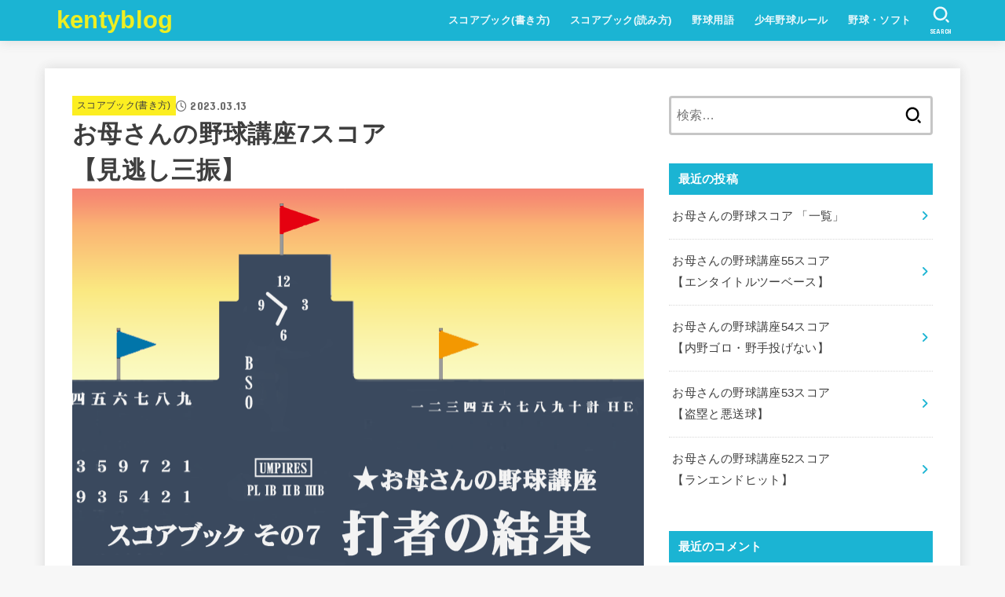

--- FILE ---
content_type: text/html; charset=UTF-8
request_url: https://kentyblog.com/result-of-the-batter1/
body_size: 31742
content:
<!doctype html>
<html dir="ltr" lang="ja" prefix="og: https://ogp.me/ns#">
<head>
<meta charset="utf-8">
<meta http-equiv="X-UA-Compatible" content="IE=edge">
<meta name="HandheldFriendly" content="True">
<meta name="MobileOptimized" content="320">
<meta name="viewport" content="width=device-width, initial-scale=1.0, viewport-fit=cover">
<link rel="pingback" href="https://kentyblog.com/xmlrpc.php">
<title>お母さんの野球講座7スコア 【見逃し三振】 - kentyblog</title>

		<!-- All in One SEO 4.9.3 - aioseo.com -->
	<meta name="description" content="少年野球スコア書き方「見逃し三振」 こんにちは、kentyblog.comのkentyです。 見逃し三振のスコ" />
	<meta name="robots" content="max-image-preview:large" />
	<meta name="author" content="kenty"/>
	<link rel="canonical" href="https://kentyblog.com/result-of-the-batter1/" />
	<meta name="generator" content="All in One SEO (AIOSEO) 4.9.3" />

		<!-- Google tag (gtag.js) -->
<script async src="https://www.googletagmanager.com/gtag/js?id=UA-263795420-1"></script>
<script>
  window.dataLayer = window.dataLayer || [];
  function gtag(){dataLayer.push(arguments);}
  gtag('js', new Date());

  gtag('config', 'UA-263795420-1');
</script>
		<meta property="og:locale" content="ja_JP" />
		<meta property="og:site_name" content="kentyblog -" />
		<meta property="og:type" content="article" />
		<meta property="og:title" content="お母さんの野球講座7スコア 【見逃し三振】 - kentyblog" />
		<meta property="og:description" content="少年野球スコア書き方「見逃し三振」 こんにちは、kentyblog.comのkentyです。 見逃し三振のスコ" />
		<meta property="og:url" content="https://kentyblog.com/result-of-the-batter1/" />
		<meta property="article:published_time" content="2023-03-13T13:31:46+00:00" />
		<meta property="article:modified_time" content="2023-03-13T13:33:08+00:00" />
		<meta name="twitter:card" content="summary_large_image" />
		<meta name="twitter:title" content="お母さんの野球講座7スコア 【見逃し三振】 - kentyblog" />
		<meta name="twitter:description" content="少年野球スコア書き方「見逃し三振」 こんにちは、kentyblog.comのkentyです。 見逃し三振のスコ" />
		<meta name="twitter:image" content="https://kentyblog.com/wp-content/uploads/2019/04/91e4679edfcd013823e6a17be7746f73.png" />
		<script type="application/ld+json" class="aioseo-schema">
			{"@context":"https:\/\/schema.org","@graph":[{"@type":"BlogPosting","@id":"https:\/\/kentyblog.com\/result-of-the-batter1\/#blogposting","name":"\u304a\u6bcd\u3055\u3093\u306e\u91ce\u7403\u8b1b\u5ea77\u30b9\u30b3\u30a2 \u3010\u898b\u9003\u3057\u4e09\u632f\u3011 - kentyblog","headline":"\u304a\u6bcd\u3055\u3093\u306e\u91ce\u7403\u8b1b\u5ea77\u30b9\u30b3\u30a2 \u3010\u898b\u9003\u3057\u4e09\u632f\u3011","author":{"@id":"https:\/\/kentyblog.com\/author\/kenty\/#author"},"publisher":{"@id":"https:\/\/kentyblog.com\/#person"},"image":{"@type":"ImageObject","url":"https:\/\/i0.wp.com\/kentyblog.com\/wp-content\/uploads\/2019\/04\/91e4679edfcd013823e6a17be7746f73.png?fit=2617%2C1772&ssl=1","width":2617,"height":1772},"datePublished":"2023-03-13T22:31:46+09:00","dateModified":"2023-03-13T22:33:08+09:00","inLanguage":"ja","mainEntityOfPage":{"@id":"https:\/\/kentyblog.com\/result-of-the-batter1\/#webpage"},"isPartOf":{"@id":"https:\/\/kentyblog.com\/result-of-the-batter1\/#webpage"},"articleSection":"\u30b9\u30b3\u30a2\u30d6\u30c3\u30af(\u66f8\u304d\u65b9), \u898b\u9003\u3057\u4e09\u632f, \u30b9\u30b3\u30a2"},{"@type":"BreadcrumbList","@id":"https:\/\/kentyblog.com\/result-of-the-batter1\/#breadcrumblist","itemListElement":[{"@type":"ListItem","@id":"https:\/\/kentyblog.com#listItem","position":1,"name":"\u30db\u30fc\u30e0","item":"https:\/\/kentyblog.com","nextItem":{"@type":"ListItem","@id":"https:\/\/kentyblog.com\/category\/scorebook1\/#listItem","name":"\u91ce\u7403\u30b9\u30b3\u30a2\u30d6\u30c3\u30af"}},{"@type":"ListItem","@id":"https:\/\/kentyblog.com\/category\/scorebook1\/#listItem","position":2,"name":"\u91ce\u7403\u30b9\u30b3\u30a2\u30d6\u30c3\u30af","item":"https:\/\/kentyblog.com\/category\/scorebook1\/","nextItem":{"@type":"ListItem","@id":"https:\/\/kentyblog.com\/category\/scorebook1\/scorebook\/#listItem","name":"\u30b9\u30b3\u30a2\u30d6\u30c3\u30af(\u66f8\u304d\u65b9)"},"previousItem":{"@type":"ListItem","@id":"https:\/\/kentyblog.com#listItem","name":"\u30db\u30fc\u30e0"}},{"@type":"ListItem","@id":"https:\/\/kentyblog.com\/category\/scorebook1\/scorebook\/#listItem","position":3,"name":"\u30b9\u30b3\u30a2\u30d6\u30c3\u30af(\u66f8\u304d\u65b9)","item":"https:\/\/kentyblog.com\/category\/scorebook1\/scorebook\/","nextItem":{"@type":"ListItem","@id":"https:\/\/kentyblog.com\/result-of-the-batter1\/#listItem","name":"\u304a\u6bcd\u3055\u3093\u306e\u91ce\u7403\u8b1b\u5ea77\u30b9\u30b3\u30a2 \u3010\u898b\u9003\u3057\u4e09\u632f\u3011"},"previousItem":{"@type":"ListItem","@id":"https:\/\/kentyblog.com\/category\/scorebook1\/#listItem","name":"\u91ce\u7403\u30b9\u30b3\u30a2\u30d6\u30c3\u30af"}},{"@type":"ListItem","@id":"https:\/\/kentyblog.com\/result-of-the-batter1\/#listItem","position":4,"name":"\u304a\u6bcd\u3055\u3093\u306e\u91ce\u7403\u8b1b\u5ea77\u30b9\u30b3\u30a2 \u3010\u898b\u9003\u3057\u4e09\u632f\u3011","previousItem":{"@type":"ListItem","@id":"https:\/\/kentyblog.com\/category\/scorebook1\/scorebook\/#listItem","name":"\u30b9\u30b3\u30a2\u30d6\u30c3\u30af(\u66f8\u304d\u65b9)"}}]},{"@type":"Person","@id":"https:\/\/kentyblog.com\/author\/kenty\/#author","url":"https:\/\/kentyblog.com\/author\/kenty\/","name":"kenty","image":{"@type":"ImageObject","@id":"https:\/\/kentyblog.com\/result-of-the-batter1\/#authorImage","url":"https:\/\/secure.gravatar.com\/avatar\/5edc3268955bf2d5e875245fac0fdc25f309ce2036d6f1131b6e0a16e282fffe?s=96&d=mm&r=g","width":96,"height":96,"caption":"kenty"}},{"@type":"WebPage","@id":"https:\/\/kentyblog.com\/result-of-the-batter1\/#webpage","url":"https:\/\/kentyblog.com\/result-of-the-batter1\/","name":"\u304a\u6bcd\u3055\u3093\u306e\u91ce\u7403\u8b1b\u5ea77\u30b9\u30b3\u30a2 \u3010\u898b\u9003\u3057\u4e09\u632f\u3011 - kentyblog","description":"\u5c11\u5e74\u91ce\u7403\u30b9\u30b3\u30a2\u66f8\u304d\u65b9\u300c\u898b\u9003\u3057\u4e09\u632f\u300d \u3053\u3093\u306b\u3061\u306f\u3001kentyblog.com\u306ekenty\u3067\u3059\u3002 \u898b\u9003\u3057\u4e09\u632f\u306e\u30b9\u30b3","inLanguage":"ja","isPartOf":{"@id":"https:\/\/kentyblog.com\/#website"},"breadcrumb":{"@id":"https:\/\/kentyblog.com\/result-of-the-batter1\/#breadcrumblist"},"author":{"@id":"https:\/\/kentyblog.com\/author\/kenty\/#author"},"creator":{"@id":"https:\/\/kentyblog.com\/author\/kenty\/#author"},"image":{"@type":"ImageObject","url":"https:\/\/i0.wp.com\/kentyblog.com\/wp-content\/uploads\/2019\/04\/91e4679edfcd013823e6a17be7746f73.png?fit=2617%2C1772&ssl=1","@id":"https:\/\/kentyblog.com\/result-of-the-batter1\/#mainImage","width":2617,"height":1772},"primaryImageOfPage":{"@id":"https:\/\/kentyblog.com\/result-of-the-batter1\/#mainImage"},"datePublished":"2023-03-13T22:31:46+09:00","dateModified":"2023-03-13T22:33:08+09:00"},{"@type":"WebSite","@id":"https:\/\/kentyblog.com\/#website","url":"https:\/\/kentyblog.com\/","name":"kentyblog","inLanguage":"ja","publisher":{"@id":"https:\/\/kentyblog.com\/#person"}}]}
		</script>
		<!-- All in One SEO -->

<!-- Jetpack Site Verification Tags -->
<meta name="google-site-verification" content="pa2nrigCzCOFdzsruwTcjDUyE3sawCBixzviK6ly_Lg" />
<meta name="msvalidate.01" content="BE522254F584227B1871A9D46BAEA2F9" />
<link rel='dns-prefetch' href='//secure.gravatar.com' />
<link rel='dns-prefetch' href='//stats.wp.com' />
<link rel='dns-prefetch' href='//fonts.googleapis.com' />
<link rel='dns-prefetch' href='//cdnjs.cloudflare.com' />
<link rel='dns-prefetch' href='//v0.wordpress.com' />
<link rel='dns-prefetch' href='//www.googletagmanager.com' />
<link rel='dns-prefetch' href='//pagead2.googlesyndication.com' />
<link rel='preconnect' href='//i0.wp.com' />
<link rel='preconnect' href='//c0.wp.com' />
<link rel="alternate" type="application/rss+xml" title="kentyblog &raquo; フィード" href="https://kentyblog.com/feed/" />
<link rel="alternate" type="application/rss+xml" title="kentyblog &raquo; コメントフィード" href="https://kentyblog.com/comments/feed/" />
<link rel="alternate" type="application/rss+xml" title="kentyblog &raquo; お母さんの野球講座7スコア 【見逃し三振】 のコメントのフィード" href="https://kentyblog.com/result-of-the-batter1/feed/" />
<link rel="alternate" title="oEmbed (JSON)" type="application/json+oembed" href="https://kentyblog.com/wp-json/oembed/1.0/embed?url=https%3A%2F%2Fkentyblog.com%2Fresult-of-the-batter1%2F" />
<link rel="alternate" title="oEmbed (XML)" type="text/xml+oembed" href="https://kentyblog.com/wp-json/oembed/1.0/embed?url=https%3A%2F%2Fkentyblog.com%2Fresult-of-the-batter1%2F&#038;format=xml" />
<style id='wp-img-auto-sizes-contain-inline-css' type='text/css'>
img:is([sizes=auto i],[sizes^="auto," i]){contain-intrinsic-size:3000px 1500px}
/*# sourceURL=wp-img-auto-sizes-contain-inline-css */
</style>
<link rel='stylesheet' id='jetpack_related-posts-css' href='https://c0.wp.com/p/jetpack/15.4/modules/related-posts/related-posts.css' type='text/css' media='all' />
<style id='wp-emoji-styles-inline-css' type='text/css'>

	img.wp-smiley, img.emoji {
		display: inline !important;
		border: none !important;
		box-shadow: none !important;
		height: 1em !important;
		width: 1em !important;
		margin: 0 0.07em !important;
		vertical-align: -0.1em !important;
		background: none !important;
		padding: 0 !important;
	}
/*# sourceURL=wp-emoji-styles-inline-css */
</style>
<style id='wp-block-library-inline-css' type='text/css'>
:root{--wp-block-synced-color:#7a00df;--wp-block-synced-color--rgb:122,0,223;--wp-bound-block-color:var(--wp-block-synced-color);--wp-editor-canvas-background:#ddd;--wp-admin-theme-color:#007cba;--wp-admin-theme-color--rgb:0,124,186;--wp-admin-theme-color-darker-10:#006ba1;--wp-admin-theme-color-darker-10--rgb:0,107,160.5;--wp-admin-theme-color-darker-20:#005a87;--wp-admin-theme-color-darker-20--rgb:0,90,135;--wp-admin-border-width-focus:2px}@media (min-resolution:192dpi){:root{--wp-admin-border-width-focus:1.5px}}.wp-element-button{cursor:pointer}:root .has-very-light-gray-background-color{background-color:#eee}:root .has-very-dark-gray-background-color{background-color:#313131}:root .has-very-light-gray-color{color:#eee}:root .has-very-dark-gray-color{color:#313131}:root .has-vivid-green-cyan-to-vivid-cyan-blue-gradient-background{background:linear-gradient(135deg,#00d084,#0693e3)}:root .has-purple-crush-gradient-background{background:linear-gradient(135deg,#34e2e4,#4721fb 50%,#ab1dfe)}:root .has-hazy-dawn-gradient-background{background:linear-gradient(135deg,#faaca8,#dad0ec)}:root .has-subdued-olive-gradient-background{background:linear-gradient(135deg,#fafae1,#67a671)}:root .has-atomic-cream-gradient-background{background:linear-gradient(135deg,#fdd79a,#004a59)}:root .has-nightshade-gradient-background{background:linear-gradient(135deg,#330968,#31cdcf)}:root .has-midnight-gradient-background{background:linear-gradient(135deg,#020381,#2874fc)}:root{--wp--preset--font-size--normal:16px;--wp--preset--font-size--huge:42px}.has-regular-font-size{font-size:1em}.has-larger-font-size{font-size:2.625em}.has-normal-font-size{font-size:var(--wp--preset--font-size--normal)}.has-huge-font-size{font-size:var(--wp--preset--font-size--huge)}.has-text-align-center{text-align:center}.has-text-align-left{text-align:left}.has-text-align-right{text-align:right}.has-fit-text{white-space:nowrap!important}#end-resizable-editor-section{display:none}.aligncenter{clear:both}.items-justified-left{justify-content:flex-start}.items-justified-center{justify-content:center}.items-justified-right{justify-content:flex-end}.items-justified-space-between{justify-content:space-between}.screen-reader-text{border:0;clip-path:inset(50%);height:1px;margin:-1px;overflow:hidden;padding:0;position:absolute;width:1px;word-wrap:normal!important}.screen-reader-text:focus{background-color:#ddd;clip-path:none;color:#444;display:block;font-size:1em;height:auto;left:5px;line-height:normal;padding:15px 23px 14px;text-decoration:none;top:5px;width:auto;z-index:100000}html :where(.has-border-color){border-style:solid}html :where([style*=border-top-color]){border-top-style:solid}html :where([style*=border-right-color]){border-right-style:solid}html :where([style*=border-bottom-color]){border-bottom-style:solid}html :where([style*=border-left-color]){border-left-style:solid}html :where([style*=border-width]){border-style:solid}html :where([style*=border-top-width]){border-top-style:solid}html :where([style*=border-right-width]){border-right-style:solid}html :where([style*=border-bottom-width]){border-bottom-style:solid}html :where([style*=border-left-width]){border-left-style:solid}html :where(img[class*=wp-image-]){height:auto;max-width:100%}:where(figure){margin:0 0 1em}html :where(.is-position-sticky){--wp-admin--admin-bar--position-offset:var(--wp-admin--admin-bar--height,0px)}@media screen and (max-width:600px){html :where(.is-position-sticky){--wp-admin--admin-bar--position-offset:0px}}

/*# sourceURL=wp-block-library-inline-css */
</style><style id='wp-block-image-inline-css' type='text/css'>
.wp-block-image>a,.wp-block-image>figure>a{display:inline-block}.wp-block-image img{box-sizing:border-box;height:auto;max-width:100%;vertical-align:bottom}@media not (prefers-reduced-motion){.wp-block-image img.hide{visibility:hidden}.wp-block-image img.show{animation:show-content-image .4s}}.wp-block-image[style*=border-radius] img,.wp-block-image[style*=border-radius]>a{border-radius:inherit}.wp-block-image.has-custom-border img{box-sizing:border-box}.wp-block-image.aligncenter{text-align:center}.wp-block-image.alignfull>a,.wp-block-image.alignwide>a{width:100%}.wp-block-image.alignfull img,.wp-block-image.alignwide img{height:auto;width:100%}.wp-block-image .aligncenter,.wp-block-image .alignleft,.wp-block-image .alignright,.wp-block-image.aligncenter,.wp-block-image.alignleft,.wp-block-image.alignright{display:table}.wp-block-image .aligncenter>figcaption,.wp-block-image .alignleft>figcaption,.wp-block-image .alignright>figcaption,.wp-block-image.aligncenter>figcaption,.wp-block-image.alignleft>figcaption,.wp-block-image.alignright>figcaption{caption-side:bottom;display:table-caption}.wp-block-image .alignleft{float:left;margin:.5em 1em .5em 0}.wp-block-image .alignright{float:right;margin:.5em 0 .5em 1em}.wp-block-image .aligncenter{margin-left:auto;margin-right:auto}.wp-block-image :where(figcaption){margin-bottom:1em;margin-top:.5em}.wp-block-image.is-style-circle-mask img{border-radius:9999px}@supports ((-webkit-mask-image:none) or (mask-image:none)) or (-webkit-mask-image:none){.wp-block-image.is-style-circle-mask img{border-radius:0;-webkit-mask-image:url('data:image/svg+xml;utf8,<svg viewBox="0 0 100 100" xmlns="http://www.w3.org/2000/svg"><circle cx="50" cy="50" r="50"/></svg>');mask-image:url('data:image/svg+xml;utf8,<svg viewBox="0 0 100 100" xmlns="http://www.w3.org/2000/svg"><circle cx="50" cy="50" r="50"/></svg>');mask-mode:alpha;-webkit-mask-position:center;mask-position:center;-webkit-mask-repeat:no-repeat;mask-repeat:no-repeat;-webkit-mask-size:contain;mask-size:contain}}:root :where(.wp-block-image.is-style-rounded img,.wp-block-image .is-style-rounded img){border-radius:9999px}.wp-block-image figure{margin:0}.wp-lightbox-container{display:flex;flex-direction:column;position:relative}.wp-lightbox-container img{cursor:zoom-in}.wp-lightbox-container img:hover+button{opacity:1}.wp-lightbox-container button{align-items:center;backdrop-filter:blur(16px) saturate(180%);background-color:#5a5a5a40;border:none;border-radius:4px;cursor:zoom-in;display:flex;height:20px;justify-content:center;opacity:0;padding:0;position:absolute;right:16px;text-align:center;top:16px;width:20px;z-index:100}@media not (prefers-reduced-motion){.wp-lightbox-container button{transition:opacity .2s ease}}.wp-lightbox-container button:focus-visible{outline:3px auto #5a5a5a40;outline:3px auto -webkit-focus-ring-color;outline-offset:3px}.wp-lightbox-container button:hover{cursor:pointer;opacity:1}.wp-lightbox-container button:focus{opacity:1}.wp-lightbox-container button:focus,.wp-lightbox-container button:hover,.wp-lightbox-container button:not(:hover):not(:active):not(.has-background){background-color:#5a5a5a40;border:none}.wp-lightbox-overlay{box-sizing:border-box;cursor:zoom-out;height:100vh;left:0;overflow:hidden;position:fixed;top:0;visibility:hidden;width:100%;z-index:100000}.wp-lightbox-overlay .close-button{align-items:center;cursor:pointer;display:flex;justify-content:center;min-height:40px;min-width:40px;padding:0;position:absolute;right:calc(env(safe-area-inset-right) + 16px);top:calc(env(safe-area-inset-top) + 16px);z-index:5000000}.wp-lightbox-overlay .close-button:focus,.wp-lightbox-overlay .close-button:hover,.wp-lightbox-overlay .close-button:not(:hover):not(:active):not(.has-background){background:none;border:none}.wp-lightbox-overlay .lightbox-image-container{height:var(--wp--lightbox-container-height);left:50%;overflow:hidden;position:absolute;top:50%;transform:translate(-50%,-50%);transform-origin:top left;width:var(--wp--lightbox-container-width);z-index:9999999999}.wp-lightbox-overlay .wp-block-image{align-items:center;box-sizing:border-box;display:flex;height:100%;justify-content:center;margin:0;position:relative;transform-origin:0 0;width:100%;z-index:3000000}.wp-lightbox-overlay .wp-block-image img{height:var(--wp--lightbox-image-height);min-height:var(--wp--lightbox-image-height);min-width:var(--wp--lightbox-image-width);width:var(--wp--lightbox-image-width)}.wp-lightbox-overlay .wp-block-image figcaption{display:none}.wp-lightbox-overlay button{background:none;border:none}.wp-lightbox-overlay .scrim{background-color:#fff;height:100%;opacity:.9;position:absolute;width:100%;z-index:2000000}.wp-lightbox-overlay.active{visibility:visible}@media not (prefers-reduced-motion){.wp-lightbox-overlay.active{animation:turn-on-visibility .25s both}.wp-lightbox-overlay.active img{animation:turn-on-visibility .35s both}.wp-lightbox-overlay.show-closing-animation:not(.active){animation:turn-off-visibility .35s both}.wp-lightbox-overlay.show-closing-animation:not(.active) img{animation:turn-off-visibility .25s both}.wp-lightbox-overlay.zoom.active{animation:none;opacity:1;visibility:visible}.wp-lightbox-overlay.zoom.active .lightbox-image-container{animation:lightbox-zoom-in .4s}.wp-lightbox-overlay.zoom.active .lightbox-image-container img{animation:none}.wp-lightbox-overlay.zoom.active .scrim{animation:turn-on-visibility .4s forwards}.wp-lightbox-overlay.zoom.show-closing-animation:not(.active){animation:none}.wp-lightbox-overlay.zoom.show-closing-animation:not(.active) .lightbox-image-container{animation:lightbox-zoom-out .4s}.wp-lightbox-overlay.zoom.show-closing-animation:not(.active) .lightbox-image-container img{animation:none}.wp-lightbox-overlay.zoom.show-closing-animation:not(.active) .scrim{animation:turn-off-visibility .4s forwards}}@keyframes show-content-image{0%{visibility:hidden}99%{visibility:hidden}to{visibility:visible}}@keyframes turn-on-visibility{0%{opacity:0}to{opacity:1}}@keyframes turn-off-visibility{0%{opacity:1;visibility:visible}99%{opacity:0;visibility:visible}to{opacity:0;visibility:hidden}}@keyframes lightbox-zoom-in{0%{transform:translate(calc((-100vw + var(--wp--lightbox-scrollbar-width))/2 + var(--wp--lightbox-initial-left-position)),calc(-50vh + var(--wp--lightbox-initial-top-position))) scale(var(--wp--lightbox-scale))}to{transform:translate(-50%,-50%) scale(1)}}@keyframes lightbox-zoom-out{0%{transform:translate(-50%,-50%) scale(1);visibility:visible}99%{visibility:visible}to{transform:translate(calc((-100vw + var(--wp--lightbox-scrollbar-width))/2 + var(--wp--lightbox-initial-left-position)),calc(-50vh + var(--wp--lightbox-initial-top-position))) scale(var(--wp--lightbox-scale));visibility:hidden}}
/*# sourceURL=https://c0.wp.com/c/6.9/wp-includes/blocks/image/style.min.css */
</style>
<style id='global-styles-inline-css' type='text/css'>
:root{--wp--preset--aspect-ratio--square: 1;--wp--preset--aspect-ratio--4-3: 4/3;--wp--preset--aspect-ratio--3-4: 3/4;--wp--preset--aspect-ratio--3-2: 3/2;--wp--preset--aspect-ratio--2-3: 2/3;--wp--preset--aspect-ratio--16-9: 16/9;--wp--preset--aspect-ratio--9-16: 9/16;--wp--preset--color--black: #000;--wp--preset--color--cyan-bluish-gray: #abb8c3;--wp--preset--color--white: #fff;--wp--preset--color--pale-pink: #f78da7;--wp--preset--color--vivid-red: #cf2e2e;--wp--preset--color--luminous-vivid-orange: #ff6900;--wp--preset--color--luminous-vivid-amber: #fcb900;--wp--preset--color--light-green-cyan: #7bdcb5;--wp--preset--color--vivid-green-cyan: #00d084;--wp--preset--color--pale-cyan-blue: #8ed1fc;--wp--preset--color--vivid-cyan-blue: #0693e3;--wp--preset--color--vivid-purple: #9b51e0;--wp--preset--color--stk-palette-one: var(--stk-palette-color1);--wp--preset--color--stk-palette-two: var(--stk-palette-color2);--wp--preset--color--stk-palette-three: var(--stk-palette-color3);--wp--preset--color--stk-palette-four: var(--stk-palette-color4);--wp--preset--color--stk-palette-five: var(--stk-palette-color5);--wp--preset--color--stk-palette-six: var(--stk-palette-color6);--wp--preset--color--stk-palette-seven: var(--stk-palette-color7);--wp--preset--color--stk-palette-eight: var(--stk-palette-color8);--wp--preset--color--stk-palette-nine: var(--stk-palette-color9);--wp--preset--color--stk-palette-ten: var(--stk-palette-color10);--wp--preset--color--mainttlbg: var(--main-ttl-bg);--wp--preset--color--mainttltext: var(--main-ttl-color);--wp--preset--color--stkeditorcolor-one: var(--stk-editor-color1);--wp--preset--color--stkeditorcolor-two: var(--stk-editor-color2);--wp--preset--color--stkeditorcolor-three: var(--stk-editor-color3);--wp--preset--gradient--vivid-cyan-blue-to-vivid-purple: linear-gradient(135deg,rgb(6,147,227) 0%,rgb(155,81,224) 100%);--wp--preset--gradient--light-green-cyan-to-vivid-green-cyan: linear-gradient(135deg,rgb(122,220,180) 0%,rgb(0,208,130) 100%);--wp--preset--gradient--luminous-vivid-amber-to-luminous-vivid-orange: linear-gradient(135deg,rgb(252,185,0) 0%,rgb(255,105,0) 100%);--wp--preset--gradient--luminous-vivid-orange-to-vivid-red: linear-gradient(135deg,rgb(255,105,0) 0%,rgb(207,46,46) 100%);--wp--preset--gradient--very-light-gray-to-cyan-bluish-gray: linear-gradient(135deg,rgb(238,238,238) 0%,rgb(169,184,195) 100%);--wp--preset--gradient--cool-to-warm-spectrum: linear-gradient(135deg,rgb(74,234,220) 0%,rgb(151,120,209) 20%,rgb(207,42,186) 40%,rgb(238,44,130) 60%,rgb(251,105,98) 80%,rgb(254,248,76) 100%);--wp--preset--gradient--blush-light-purple: linear-gradient(135deg,rgb(255,206,236) 0%,rgb(152,150,240) 100%);--wp--preset--gradient--blush-bordeaux: linear-gradient(135deg,rgb(254,205,165) 0%,rgb(254,45,45) 50%,rgb(107,0,62) 100%);--wp--preset--gradient--luminous-dusk: linear-gradient(135deg,rgb(255,203,112) 0%,rgb(199,81,192) 50%,rgb(65,88,208) 100%);--wp--preset--gradient--pale-ocean: linear-gradient(135deg,rgb(255,245,203) 0%,rgb(182,227,212) 50%,rgb(51,167,181) 100%);--wp--preset--gradient--electric-grass: linear-gradient(135deg,rgb(202,248,128) 0%,rgb(113,206,126) 100%);--wp--preset--gradient--midnight: linear-gradient(135deg,rgb(2,3,129) 0%,rgb(40,116,252) 100%);--wp--preset--font-size--small: 13px;--wp--preset--font-size--medium: 20px;--wp--preset--font-size--large: 36px;--wp--preset--font-size--x-large: 42px;--wp--preset--spacing--20: 0.44rem;--wp--preset--spacing--30: 0.67rem;--wp--preset--spacing--40: 1rem;--wp--preset--spacing--50: 1.5rem;--wp--preset--spacing--60: 2.25rem;--wp--preset--spacing--70: 3.38rem;--wp--preset--spacing--80: 5.06rem;--wp--preset--shadow--natural: 6px 6px 9px rgba(0, 0, 0, 0.2);--wp--preset--shadow--deep: 12px 12px 50px rgba(0, 0, 0, 0.4);--wp--preset--shadow--sharp: 6px 6px 0px rgba(0, 0, 0, 0.2);--wp--preset--shadow--outlined: 6px 6px 0px -3px rgb(255, 255, 255), 6px 6px rgb(0, 0, 0);--wp--preset--shadow--crisp: 6px 6px 0px rgb(0, 0, 0);}:where(.is-layout-flex){gap: 0.5em;}:where(.is-layout-grid){gap: 0.5em;}body .is-layout-flex{display: flex;}.is-layout-flex{flex-wrap: wrap;align-items: center;}.is-layout-flex > :is(*, div){margin: 0;}body .is-layout-grid{display: grid;}.is-layout-grid > :is(*, div){margin: 0;}:where(.wp-block-columns.is-layout-flex){gap: 2em;}:where(.wp-block-columns.is-layout-grid){gap: 2em;}:where(.wp-block-post-template.is-layout-flex){gap: 1.25em;}:where(.wp-block-post-template.is-layout-grid){gap: 1.25em;}.has-black-color{color: var(--wp--preset--color--black) !important;}.has-cyan-bluish-gray-color{color: var(--wp--preset--color--cyan-bluish-gray) !important;}.has-white-color{color: var(--wp--preset--color--white) !important;}.has-pale-pink-color{color: var(--wp--preset--color--pale-pink) !important;}.has-vivid-red-color{color: var(--wp--preset--color--vivid-red) !important;}.has-luminous-vivid-orange-color{color: var(--wp--preset--color--luminous-vivid-orange) !important;}.has-luminous-vivid-amber-color{color: var(--wp--preset--color--luminous-vivid-amber) !important;}.has-light-green-cyan-color{color: var(--wp--preset--color--light-green-cyan) !important;}.has-vivid-green-cyan-color{color: var(--wp--preset--color--vivid-green-cyan) !important;}.has-pale-cyan-blue-color{color: var(--wp--preset--color--pale-cyan-blue) !important;}.has-vivid-cyan-blue-color{color: var(--wp--preset--color--vivid-cyan-blue) !important;}.has-vivid-purple-color{color: var(--wp--preset--color--vivid-purple) !important;}.has-black-background-color{background-color: var(--wp--preset--color--black) !important;}.has-cyan-bluish-gray-background-color{background-color: var(--wp--preset--color--cyan-bluish-gray) !important;}.has-white-background-color{background-color: var(--wp--preset--color--white) !important;}.has-pale-pink-background-color{background-color: var(--wp--preset--color--pale-pink) !important;}.has-vivid-red-background-color{background-color: var(--wp--preset--color--vivid-red) !important;}.has-luminous-vivid-orange-background-color{background-color: var(--wp--preset--color--luminous-vivid-orange) !important;}.has-luminous-vivid-amber-background-color{background-color: var(--wp--preset--color--luminous-vivid-amber) !important;}.has-light-green-cyan-background-color{background-color: var(--wp--preset--color--light-green-cyan) !important;}.has-vivid-green-cyan-background-color{background-color: var(--wp--preset--color--vivid-green-cyan) !important;}.has-pale-cyan-blue-background-color{background-color: var(--wp--preset--color--pale-cyan-blue) !important;}.has-vivid-cyan-blue-background-color{background-color: var(--wp--preset--color--vivid-cyan-blue) !important;}.has-vivid-purple-background-color{background-color: var(--wp--preset--color--vivid-purple) !important;}.has-black-border-color{border-color: var(--wp--preset--color--black) !important;}.has-cyan-bluish-gray-border-color{border-color: var(--wp--preset--color--cyan-bluish-gray) !important;}.has-white-border-color{border-color: var(--wp--preset--color--white) !important;}.has-pale-pink-border-color{border-color: var(--wp--preset--color--pale-pink) !important;}.has-vivid-red-border-color{border-color: var(--wp--preset--color--vivid-red) !important;}.has-luminous-vivid-orange-border-color{border-color: var(--wp--preset--color--luminous-vivid-orange) !important;}.has-luminous-vivid-amber-border-color{border-color: var(--wp--preset--color--luminous-vivid-amber) !important;}.has-light-green-cyan-border-color{border-color: var(--wp--preset--color--light-green-cyan) !important;}.has-vivid-green-cyan-border-color{border-color: var(--wp--preset--color--vivid-green-cyan) !important;}.has-pale-cyan-blue-border-color{border-color: var(--wp--preset--color--pale-cyan-blue) !important;}.has-vivid-cyan-blue-border-color{border-color: var(--wp--preset--color--vivid-cyan-blue) !important;}.has-vivid-purple-border-color{border-color: var(--wp--preset--color--vivid-purple) !important;}.has-vivid-cyan-blue-to-vivid-purple-gradient-background{background: var(--wp--preset--gradient--vivid-cyan-blue-to-vivid-purple) !important;}.has-light-green-cyan-to-vivid-green-cyan-gradient-background{background: var(--wp--preset--gradient--light-green-cyan-to-vivid-green-cyan) !important;}.has-luminous-vivid-amber-to-luminous-vivid-orange-gradient-background{background: var(--wp--preset--gradient--luminous-vivid-amber-to-luminous-vivid-orange) !important;}.has-luminous-vivid-orange-to-vivid-red-gradient-background{background: var(--wp--preset--gradient--luminous-vivid-orange-to-vivid-red) !important;}.has-very-light-gray-to-cyan-bluish-gray-gradient-background{background: var(--wp--preset--gradient--very-light-gray-to-cyan-bluish-gray) !important;}.has-cool-to-warm-spectrum-gradient-background{background: var(--wp--preset--gradient--cool-to-warm-spectrum) !important;}.has-blush-light-purple-gradient-background{background: var(--wp--preset--gradient--blush-light-purple) !important;}.has-blush-bordeaux-gradient-background{background: var(--wp--preset--gradient--blush-bordeaux) !important;}.has-luminous-dusk-gradient-background{background: var(--wp--preset--gradient--luminous-dusk) !important;}.has-pale-ocean-gradient-background{background: var(--wp--preset--gradient--pale-ocean) !important;}.has-electric-grass-gradient-background{background: var(--wp--preset--gradient--electric-grass) !important;}.has-midnight-gradient-background{background: var(--wp--preset--gradient--midnight) !important;}.has-small-font-size{font-size: var(--wp--preset--font-size--small) !important;}.has-medium-font-size{font-size: var(--wp--preset--font-size--medium) !important;}.has-large-font-size{font-size: var(--wp--preset--font-size--large) !important;}.has-x-large-font-size{font-size: var(--wp--preset--font-size--x-large) !important;}
/*# sourceURL=global-styles-inline-css */
</style>

<style id='classic-theme-styles-inline-css' type='text/css'>
/*! This file is auto-generated */
.wp-block-button__link{color:#fff;background-color:#32373c;border-radius:9999px;box-shadow:none;text-decoration:none;padding:calc(.667em + 2px) calc(1.333em + 2px);font-size:1.125em}.wp-block-file__button{background:#32373c;color:#fff;text-decoration:none}
/*# sourceURL=/wp-includes/css/classic-themes.min.css */
</style>
<link rel='stylesheet' id='stk_style-css' href='https://kentyblog.com/wp-content/themes/jstork19/style.css?ver=5.17.1' type='text/css' media='all' />
<style id='stk_style-inline-css' type='text/css'>
:root{--stk-base-font-family:"游ゴシック","Yu Gothic","游ゴシック体","YuGothic","Hiragino Kaku Gothic ProN",Meiryo,sans-serif;--stk-base-font-size-pc:103%;--stk-base-font-size-sp:103%;--stk-font-weight:400;--stk-font-feature-settings:normal;--stk-font-awesome-free:"Font Awesome 6 Free";--stk-font-awesome-brand:"Font Awesome 6 Brands";--wp--preset--font-size--medium:clamp(1.2em,2.5vw,20px);--wp--preset--font-size--large:clamp(1.5em,4.5vw,36px);--wp--preset--font-size--x-large:clamp(1.9em,5.25vw,42px);--wp--style--gallery-gap-default:.5em;--stk-flex-style:flex-start;--stk-wrap-width:1166px;--stk-wide-width:980px;--stk-main-width:728px;--stk-side-margin:32px;--stk-post-thumb-ratio:16/10;--stk-post-title-font_size:clamp(1.4em,4vw,1.9em);--stk-h1-font_size:clamp(1.4em,4vw,1.9em);--stk-h2-font_size:clamp(1.2em,2.6vw,1.3em);--stk-h2-normal-font_size:125%;--stk-h3-font_size:clamp(1.1em,2.3vw,1.15em);--stk-h4-font_size:105%;--stk-h5-font_size:100%;--stk-line_height:1.8;--stk-heading-line_height:1.5;--stk-heading-margin_top:2em;--stk-heading-margin_bottom:1em;--stk-margin:1.6em;--stk-h2-margin-rl:-2vw;--stk-el-margin-rl:-4vw;--stk-list-icon-size:1.8em;--stk-list-item-margin:.7em;--stk-list-margin:1em;--stk-h2-border_radius:3px;--stk-h2-border_width:4px;--stk-h3-border_width:4px;--stk-h4-border_width:4px;--stk-wttl-border_radius:0;--stk-wttl-border_width:2px;--stk-supplement-border_radius:4px;--stk-supplement-border_width:2px;--stk-supplement-sat:82%;--stk-supplement-lig:86%;--stk-box-border_radius:4px;--stk-box-border_width:2px;--stk-btn-border_radius:3px;--stk-btn-border_width:2px;--stk-post-radius:0;--stk-postlist-radius:0;--stk-cardlist-radius:0;--stk-shadow-s:1px 2px 10px rgba(0,0,0,.2);--stk-shadow-l:5px 10px 20px rgba(0,0,0,.2);--main-text-color:#3E3E3E;--main-link-color:#1bb4d3;--main-link-color-hover:#E69B9B;--main-ttl-bg:#1bb4d3;--main-ttl-bg-rgba:rgba(27,180,211,.1);--main-ttl-color:#fff;--header-bg:#1bb4d3;--header-bg-overlay:#0ea3c9;--header-logo-color:#ee2;--header-text-color:#edf9fc;--inner-content-bg:#fff;--label-bg:#fcee21;--label-text-color:#3e3e3e;--slider-text-color:#444;--side-text-color:#3e3e3e;--footer-bg:#666;--footer-text-color:#CACACA;--footer-link-color:#f7f7f7;--new-mark-bg:#ff6347;--oc-box-blue:#19b4ce;--oc-box-blue-inner:#d4f3ff;--oc-box-red:#ee5656;--oc-box-red-inner:#feeeed;--oc-box-yellow:#f7cf2e;--oc-box-yellow-inner:#fffae2;--oc-box-green:#39cd75;--oc-box-green-inner:#e8fbf0;--oc-box-pink:#f7b2b2;--oc-box-pink-inner:#fee;--oc-box-gray:#9c9c9c;--oc-box-gray-inner:#f5f5f5;--oc-box-black:#313131;--oc-box-black-inner:#404040;--oc-btn-rich_yellow:#f7cf2e;--oc-btn-rich_yellow-sdw:rgba(222,182,21,1);--oc-btn-rich_pink:#ee5656;--oc-btn-rich_pink-sdw:rgba(213,61,61,1);--oc-btn-rich_orange:#ef9b2f;--oc-btn-rich_orange-sdw:rgba(214,130,22,1);--oc-btn-rich_green:#39cd75;--oc-btn-rich_green-sdw:rgba(32,180,92,1);--oc-btn-rich_blue:#19b4ce;--oc-btn-rich_blue-sdw:rgba(0,155,181,1);--oc-base-border-color:rgba(125,125,125,.3);--oc-has-background-basic-padding:1.1em;--stk-maker-yellow:#ff6;--stk-maker-pink:#ffd5d5;--stk-maker-blue:#b5dfff;--stk-maker-green:#cff7c7;--stk-caption-font-size:11px;--stk-palette-color1:#abb8c3;--stk-palette-color2:#f78da7;--stk-palette-color3:#cf2e2e;--stk-palette-color4:#ff6900;--stk-palette-color5:#fcb900;--stk-palette-color6:#7bdcb5;--stk-palette-color7:#00d084;--stk-palette-color8:#8ed1fc;--stk-palette-color9:#0693e3;--stk-palette-color10:#9b51e0;--stk-editor-color1:#1bb4d3;--stk-editor-color2:#f55e5e;--stk-editor-color3:#ee2;--stk-editor-color1-rgba:rgba(27,180,211,.1);--stk-editor-color2-rgba:rgba(245,94,94,.1);--stk-editor-color3-rgba:rgba(238,238,34,.1)}
.fb-likebtn .like_text::after{content:"この記事が気に入ったらフォローしよう！"}#related-box .h_ttl::after{content:"こちらの記事も人気です"}.stk_authorbox>.h_ttl:not(.subtext__none)::after{content:"この記事を書いた人"}#author-newpost .h_ttl::after{content:"このライターの最新記事"}
/*# sourceURL=stk_style-inline-css */
</style>
<link rel='stylesheet' id='stk_child-style-css' href='https://kentyblog.com/wp-content/themes/jstork19_custom/style.css' type='text/css' media='all' />
<link rel='stylesheet' id='gf_font-css' href='https://fonts.googleapis.com/css?family=Concert+One&#038;display=swap' type='text/css' media='all' />
<style id='gf_font-inline-css' type='text/css'>
.gf {font-family: "Concert One", "游ゴシック", "Yu Gothic", "游ゴシック体", "YuGothic", "Hiragino Kaku Gothic ProN", Meiryo, sans-serif;}
/*# sourceURL=gf_font-inline-css */
</style>
<link rel='stylesheet' id='fontawesome-css' href='https://cdnjs.cloudflare.com/ajax/libs/font-awesome/6.7.2/css/all.min.css' type='text/css' media='all' />
<link rel='stylesheet' id='sharedaddy-css' href='https://c0.wp.com/p/jetpack/15.4/modules/sharedaddy/sharing.css' type='text/css' media='all' />
<link rel='stylesheet' id='social-logos-css' href='https://c0.wp.com/p/jetpack/15.4/_inc/social-logos/social-logos.min.css' type='text/css' media='all' />
<script type="text/javascript" id="jetpack_related-posts-js-extra">
/* <![CDATA[ */
var related_posts_js_options = {"post_heading":"h4"};
//# sourceURL=jetpack_related-posts-js-extra
/* ]]> */
</script>
<script type="text/javascript" src="https://c0.wp.com/p/jetpack/15.4/_inc/build/related-posts/related-posts.min.js" id="jetpack_related-posts-js"></script>
<script type="text/javascript" src="https://c0.wp.com/c/6.9/wp-includes/js/jquery/jquery.min.js" id="jquery-core-js"></script>
<script type="text/javascript" src="https://c0.wp.com/c/6.9/wp-includes/js/jquery/jquery-migrate.min.js" id="jquery-migrate-js"></script>
<script type="text/javascript" id="jquery-js-after">
/* <![CDATA[ */
jQuery(function($){$(".widget_categories li, .widget_nav_menu li").has("ul").toggleClass("accordionMenu");$(".widget ul.children , .widget ul.sub-menu").after("<span class='accordionBtn'></span>");$(".widget ul.children , .widget ul.sub-menu").hide();$("ul .accordionBtn").on("click",function(){$(this).prev("ul").slideToggle();$(this).toggleClass("active")})});
//# sourceURL=jquery-js-after
/* ]]> */
</script>
<link rel="https://api.w.org/" href="https://kentyblog.com/wp-json/" /><link rel="alternate" title="JSON" type="application/json" href="https://kentyblog.com/wp-json/wp/v2/posts/2505" /><link rel="EditURI" type="application/rsd+xml" title="RSD" href="https://kentyblog.com/xmlrpc.php?rsd" />

<link rel='shortlink' href='https://wp.me/paqqBb-Ep' />
<meta name="generator" content="Site Kit by Google 1.170.0" />	<style>img#wpstats{display:none}</style>
		<meta name="thumbnail" content="https://kentyblog.com/wp-content/uploads/2019/04/91e4679edfcd013823e6a17be7746f73.png" />

<!-- Site Kit が追加した Google AdSense メタタグ -->
<meta name="google-adsense-platform-account" content="ca-host-pub-2644536267352236">
<meta name="google-adsense-platform-domain" content="sitekit.withgoogle.com">
<!-- Site Kit が追加した End Google AdSense メタタグ -->

<!-- Google AdSense スニペット (Site Kit が追加) -->
<script type="text/javascript" async="async" src="https://pagead2.googlesyndication.com/pagead/js/adsbygoogle.js?client=ca-pub-1476664059169950&amp;host=ca-host-pub-2644536267352236" crossorigin="anonymous"></script>

<!-- (ここまで) Google AdSense スニペット (Site Kit が追加) -->
<link rel="icon" href="https://i0.wp.com/kentyblog.com/wp-content/uploads/2019/02/cropped-d160a53f71104dc4e5ed3c300ba3ba79.png?fit=32%2C32&#038;ssl=1" sizes="32x32" />
<link rel="icon" href="https://i0.wp.com/kentyblog.com/wp-content/uploads/2019/02/cropped-d160a53f71104dc4e5ed3c300ba3ba79.png?fit=192%2C192&#038;ssl=1" sizes="192x192" />
<link rel="apple-touch-icon" href="https://i0.wp.com/kentyblog.com/wp-content/uploads/2019/02/cropped-d160a53f71104dc4e5ed3c300ba3ba79.png?fit=180%2C180&#038;ssl=1" />
<meta name="msapplication-TileImage" content="https://i0.wp.com/kentyblog.com/wp-content/uploads/2019/02/cropped-d160a53f71104dc4e5ed3c300ba3ba79.png?fit=270%2C270&#038;ssl=1" />
<link rel='stylesheet' id='jetpack-swiper-library-css' href='https://c0.wp.com/p/jetpack/15.4/_inc/blocks/swiper.css' type='text/css' media='all' />
<link rel='stylesheet' id='jetpack-carousel-css' href='https://c0.wp.com/p/jetpack/15.4/modules/carousel/jetpack-carousel.css' type='text/css' media='all' />
</head>
<body class="wp-singular post-template-default single single-post postid-2505 single-format-standard wp-embed-responsive wp-theme-jstork19 wp-child-theme-jstork19_custom h_layout_pc_left_full h_layout_sp_center">
<svg aria-hidden="true" xmlns="http://www.w3.org/2000/svg" width="0" height="0" focusable="false" role="none" style="visibility: hidden; position: absolute; left: -9999px; overflow: hidden;"><defs><symbol id="svgicon_search_btn" viewBox="0 0 50 50"><path d="M44.35,48.52l-4.95-4.95c-1.17-1.17-1.17-3.07,0-4.24l0,0c1.17-1.17,3.07-1.17,4.24,0l4.95,4.95c1.17,1.17,1.17,3.07,0,4.24 l0,0C47.42,49.7,45.53,49.7,44.35,48.52z"/><path d="M22.81,7c8.35,0,15.14,6.79,15.14,15.14s-6.79,15.14-15.14,15.14S7.67,30.49,7.67,22.14S14.46,7,22.81,7 M22.81,1 C11.13,1,1.67,10.47,1.67,22.14s9.47,21.14,21.14,21.14s21.14-9.47,21.14-21.14S34.49,1,22.81,1L22.81,1z"/></symbol><symbol id="svgicon_nav_btn" viewBox="0 0 50 50"><path d="M45.1,46.5H4.9c-1.6,0-2.9-1.3-2.9-2.9v-0.2c0-1.6,1.3-2.9,2.9-2.9h40.2c1.6,0,2.9,1.3,2.9,2.9v0.2 C48,45.2,46.7,46.5,45.1,46.5z"/><path d="M45.1,28.5H4.9c-1.6,0-2.9-1.3-2.9-2.9v-0.2c0-1.6,1.3-2.9,2.9-2.9h40.2c1.6,0,2.9,1.3,2.9,2.9v0.2 C48,27.2,46.7,28.5,45.1,28.5z"/><path d="M45.1,10.5H4.9C3.3,10.5,2,9.2,2,7.6V7.4c0-1.6,1.3-2.9,2.9-2.9h40.2c1.6,0,2.9,1.3,2.9,2.9v0.2 C48,9.2,46.7,10.5,45.1,10.5z"/></symbol><symbol id="stk-envelope-svg" viewBox="0 0 300 300"><path d="M300.03,81.5c0-30.25-24.75-55-55-55h-190c-30.25,0-55,24.75-55,55v140c0,30.25,24.75,55,55,55h190c30.25,0,55-24.75,55-55 V81.5z M37.4,63.87c4.75-4.75,11.01-7.37,17.63-7.37h190c6.62,0,12.88,2.62,17.63,7.37c4.75,4.75,7.37,11.01,7.37,17.63v5.56 c-0.32,0.2-0.64,0.41-0.95,0.64L160.2,169.61c-0.75,0.44-5.12,2.89-10.17,2.89c-4.99,0-9.28-2.37-10.23-2.94L30.99,87.7 c-0.31-0.23-0.63-0.44-0.95-0.64V81.5C30.03,74.88,32.65,68.62,37.4,63.87z M262.66,239.13c-4.75,4.75-11.01,7.37-17.63,7.37h-190 c-6.62,0-12.88-2.62-17.63-7.37c-4.75-4.75-7.37-11.01-7.37-17.63v-99.48l93.38,70.24c0.16,0.12,0.32,0.24,0.49,0.35 c1.17,0.81,11.88,7.88,26.13,7.88c14.25,0,24.96-7.07,26.14-7.88c0.17-0.11,0.33-0.23,0.49-0.35l93.38-70.24v99.48 C270.03,228.12,267.42,234.38,262.66,239.13z"/></symbol><symbol id="stk-close-svg" viewBox="0 0 384 512"><path fill="currentColor" d="M342.6 150.6c12.5-12.5 12.5-32.8 0-45.3s-32.8-12.5-45.3 0L192 210.7 86.6 105.4c-12.5-12.5-32.8-12.5-45.3 0s-12.5 32.8 0 45.3L146.7 256 41.4 361.4c-12.5 12.5-12.5 32.8 0 45.3s32.8 12.5 45.3 0L192 301.3 297.4 406.6c12.5 12.5 32.8 12.5 45.3 0s12.5-32.8 0-45.3L237.3 256 342.6 150.6z"/></symbol><symbol id="stk-twitter-svg" viewBox="0 0 512 512"><path d="M299.8,219.7L471,20.7h-40.6L281.7,193.4L163,20.7H26l179.6,261.4L26,490.7h40.6l157-182.5L349,490.7h137L299.8,219.7 L299.8,219.7z M244.2,284.3l-18.2-26L81.2,51.2h62.3l116.9,167.1l18.2,26l151.9,217.2h-62.3L244.2,284.3L244.2,284.3z"/></symbol><symbol id="stk-twitter_bird-svg" viewBox="0 0 512 512"><path d="M459.37 151.716c.325 4.548.325 9.097.325 13.645 0 138.72-105.583 298.558-298.558 298.558-59.452 0-114.68-17.219-161.137-47.106 8.447.974 16.568 1.299 25.34 1.299 49.055 0 94.213-16.568 130.274-44.832-46.132-.975-84.792-31.188-98.112-72.772 6.498.974 12.995 1.624 19.818 1.624 9.421 0 18.843-1.3 27.614-3.573-48.081-9.747-84.143-51.98-84.143-102.985v-1.299c13.969 7.797 30.214 12.67 47.431 13.319-28.264-18.843-46.781-51.005-46.781-87.391 0-19.492 5.197-37.36 14.294-52.954 51.655 63.675 129.3 105.258 216.365 109.807-1.624-7.797-2.599-15.918-2.599-24.04 0-57.828 46.782-104.934 104.934-104.934 30.213 0 57.502 12.67 76.67 33.137 23.715-4.548 46.456-13.32 66.599-25.34-7.798 24.366-24.366 44.833-46.132 57.827 21.117-2.273 41.584-8.122 60.426-16.243-14.292 20.791-32.161 39.308-52.628 54.253z"/></symbol><symbol id="stk-bluesky-svg" viewBox="0 0 256 256"><path d="M 60.901 37.747 C 88.061 58.137 117.273 99.482 127.999 121.666 C 138.727 99.482 167.938 58.137 195.099 37.747 C 214.696 23.034 246.45 11.651 246.45 47.874 C 246.45 55.109 242.302 108.648 239.869 117.34 C 231.413 147.559 200.6 155.266 173.189 150.601 C 221.101 158.756 233.288 185.766 206.966 212.776 C 156.975 264.073 135.115 199.905 129.514 183.464 C 128.487 180.449 128.007 179.038 127.999 180.238 C 127.992 179.038 127.512 180.449 126.486 183.464 C 120.884 199.905 99.024 264.073 49.033 212.776 C 22.711 185.766 34.899 158.756 82.81 150.601 C 55.4 155.266 24.587 147.559 16.13 117.34 C 13.697 108.648 9.55 55.109 9.55 47.874 C 9.55 11.651 41.304 23.034 60.901 37.747 Z"/></symbol><symbol id="stk-facebook-svg" viewBox="0 0 512 512"><path d="M504 256C504 119 393 8 256 8S8 119 8 256c0 123.78 90.69 226.38 209.25 245V327.69h-63V256h63v-54.64c0-62.15 37-96.48 93.67-96.48 27.14 0 55.52 4.84 55.52 4.84v61h-31.28c-30.8 0-40.41 19.12-40.41 38.73V256h68.78l-11 71.69h-57.78V501C413.31 482.38 504 379.78 504 256z"/></symbol><symbol id="stk-hatebu-svg" viewBox="0 0 50 50"><path d="M5.53,7.51c5.39,0,10.71,0,16.02,0,.73,0,1.47,.06,2.19,.19,3.52,.6,6.45,3.36,6.99,6.54,.63,3.68-1.34,7.09-5.02,8.67-.32,.14-.63,.27-1.03,.45,3.69,.93,6.25,3.02,7.37,6.59,1.79,5.7-2.32,11.79-8.4,12.05-6.01,.26-12.03,.06-18.13,.06V7.51Zm8.16,28.37c.16,.03,.26,.07,.35,.07,1.82,0,3.64,.03,5.46,0,2.09-.03,3.73-1.58,3.89-3.62,.14-1.87-1.28-3.79-3.27-3.97-2.11-.19-4.25-.04-6.42-.04v7.56Zm-.02-13.77c1.46,0,2.83,0,4.2,0,.29,0,.58,0,.86-.03,1.67-.21,3.01-1.53,3.17-3.12,.16-1.62-.75-3.32-2.36-3.61-1.91-.34-3.89-.25-5.87-.35v7.1Z"/><path d="M43.93,30.53h-7.69V7.59h7.69V30.53Z"/><path d="M44,38.27c0,2.13-1.79,3.86-3.95,3.83-2.12-.03-3.86-1.77-3.85-3.85,0-2.13,1.8-3.86,3.96-3.83,2.12,.03,3.85,1.75,3.84,3.85Z"/></symbol><symbol id="stk-line-svg" viewBox="0 0 32 32"><path d="M25.82 13.151c0.465 0 0.84 0.38 0.84 0.841 0 0.46-0.375 0.84-0.84 0.84h-2.34v1.5h2.34c0.465 0 0.84 0.377 0.84 0.84 0 0.459-0.375 0.839-0.84 0.839h-3.181c-0.46 0-0.836-0.38-0.836-0.839v-6.361c0-0.46 0.376-0.84 0.84-0.84h3.181c0.461 0 0.836 0.38 0.836 0.84 0 0.465-0.375 0.84-0.84 0.84h-2.34v1.5zM20.68 17.172c0 0.36-0.232 0.68-0.576 0.795-0.085 0.028-0.177 0.041-0.265 0.041-0.281 0-0.521-0.12-0.68-0.333l-3.257-4.423v3.92c0 0.459-0.372 0.839-0.841 0.839-0.461 0-0.835-0.38-0.835-0.839v-6.361c0-0.36 0.231-0.68 0.573-0.793 0.080-0.031 0.181-0.044 0.259-0.044 0.26 0 0.5 0.139 0.66 0.339l3.283 4.44v-3.941c0-0.46 0.376-0.84 0.84-0.84 0.46 0 0.84 0.38 0.84 0.84zM13.025 17.172c0 0.459-0.376 0.839-0.841 0.839-0.46 0-0.836-0.38-0.836-0.839v-6.361c0-0.46 0.376-0.84 0.84-0.84 0.461 0 0.837 0.38 0.837 0.84zM9.737 18.011h-3.181c-0.46 0-0.84-0.38-0.84-0.839v-6.361c0-0.46 0.38-0.84 0.84-0.84 0.464 0 0.84 0.38 0.84 0.84v5.521h2.341c0.464 0 0.839 0.377 0.839 0.84 0 0.459-0.376 0.839-0.839 0.839zM32 13.752c0-7.161-7.18-12.989-16-12.989s-16 5.828-16 12.989c0 6.415 5.693 11.789 13.38 12.811 0.521 0.109 1.231 0.344 1.411 0.787 0.16 0.401 0.105 1.021 0.051 1.44l-0.219 1.36c-0.060 0.401-0.32 1.581 1.399 0.86 1.721-0.719 9.221-5.437 12.581-9.3 2.299-2.519 3.397-5.099 3.397-7.957z"/></symbol><symbol id="stk-pokect-svg" viewBox="0 0 50 50"><path d="M8.04,6.5c-2.24,.15-3.6,1.42-3.6,3.7v13.62c0,11.06,11,19.75,20.52,19.68,10.7-.08,20.58-9.11,20.58-19.68V10.2c0-2.28-1.44-3.57-3.7-3.7H8.04Zm8.67,11.08l8.25,7.84,8.26-7.84c3.7-1.55,5.31,2.67,3.79,3.9l-10.76,10.27c-.35,.33-2.23,.33-2.58,0l-10.76-10.27c-1.45-1.36,.44-5.65,3.79-3.9h0Z"/></symbol><symbol id="stk-pinterest-svg" viewBox="0 0 50 50"><path d="M3.63,25c.11-6.06,2.25-11.13,6.43-15.19,4.18-4.06,9.15-6.12,14.94-6.18,6.23,.11,11.34,2.24,15.32,6.38,3.98,4.15,6,9.14,6.05,14.98-.11,6.01-2.25,11.06-6.43,15.15-4.18,4.09-9.15,6.16-14.94,6.21-2,0-4-.31-6.01-.92,.39-.61,.78-1.31,1.17-2.09,.44-.94,1-2.73,1.67-5.34,.17-.72,.42-1.7,.75-2.92,.39,.67,1.06,1.28,2,1.84,2.5,1.17,5.15,1.06,7.93-.33,2.89-1.67,4.9-4.26,6.01-7.76,1-3.67,.88-7.08-.38-10.22-1.25-3.15-3.49-5.41-6.72-6.8-4.06-1.17-8.01-1.04-11.85,.38s-6.51,3.85-8.01,7.3c-.39,1.28-.62,2.55-.71,3.8s-.04,2.47,.12,3.67,.59,2.27,1.25,3.21,1.56,1.67,2.67,2.17c.28,.11,.5,.11,.67,0,.22-.11,.44-.56,.67-1.33s.31-1.31,.25-1.59c-.06-.11-.17-.31-.33-.59-1.17-1.89-1.56-3.88-1.17-5.97,.39-2.09,1.25-3.85,2.59-5.3,2.06-1.84,4.47-2.84,7.22-3,2.75-.17,5.11,.59,7.05,2.25,1.06,1.22,1.74,2.7,2.04,4.42s.31,3.38,0,4.97c-.31,1.59-.85,3.07-1.63,4.47-1.39,2.17-3.03,3.28-4.92,3.34-1.11-.06-2.02-.49-2.71-1.29s-.91-1.74-.62-2.79c.11-.61,.44-1.81,1-3.59s.86-3.12,.92-4c-.17-2.12-1.14-3.2-2.92-3.26-1.39,.17-2.42,.79-3.09,1.88s-1.03,2.32-1.09,3.71c.17,1.62,.42,2.73,.75,3.34-.61,2.5-1.09,4.51-1.42,6.01-.11,.39-.42,1.59-.92,3.59s-.78,3.53-.83,4.59v2.34c-3.95-1.84-7.07-4.49-9.35-7.97-2.28-3.48-3.42-7.33-3.42-11.56Z"/></symbol><symbol id="stk-instagram-svg" viewBox="0 0 448 512"><path d="M224.1 141c-63.6 0-114.9 51.3-114.9 114.9s51.3 114.9 114.9 114.9S339 319.5 339 255.9 287.7 141 224.1 141zm0 189.6c-41.1 0-74.7-33.5-74.7-74.7s33.5-74.7 74.7-74.7 74.7 33.5 74.7 74.7-33.6 74.7-74.7 74.7zm146.4-194.3c0 14.9-12 26.8-26.8 26.8-14.9 0-26.8-12-26.8-26.8s12-26.8 26.8-26.8 26.8 12 26.8 26.8zm76.1 27.2c-1.7-35.9-9.9-67.7-36.2-93.9-26.2-26.2-58-34.4-93.9-36.2-37-2.1-147.9-2.1-184.9 0-35.8 1.7-67.6 9.9-93.9 36.1s-34.4 58-36.2 93.9c-2.1 37-2.1 147.9 0 184.9 1.7 35.9 9.9 67.7 36.2 93.9s58 34.4 93.9 36.2c37 2.1 147.9 2.1 184.9 0 35.9-1.7 67.7-9.9 93.9-36.2 26.2-26.2 34.4-58 36.2-93.9 2.1-37 2.1-147.8 0-184.8zM398.8 388c-7.8 19.6-22.9 34.7-42.6 42.6-29.5 11.7-99.5 9-132.1 9s-102.7 2.6-132.1-9c-19.6-7.8-34.7-22.9-42.6-42.6-11.7-29.5-9-99.5-9-132.1s-2.6-102.7 9-132.1c7.8-19.6 22.9-34.7 42.6-42.6 29.5-11.7 99.5-9 132.1-9s102.7-2.6 132.1 9c19.6 7.8 34.7 22.9 42.6 42.6 11.7 29.5 9 99.5 9 132.1s2.7 102.7-9 132.1z"/></symbol><symbol id="stk-youtube-svg" viewBox="0 0 576 512"><path d="M549.655 124.083c-6.281-23.65-24.787-42.276-48.284-48.597C458.781 64 288 64 288 64S117.22 64 74.629 75.486c-23.497 6.322-42.003 24.947-48.284 48.597-11.412 42.867-11.412 132.305-11.412 132.305s0 89.438 11.412 132.305c6.281 23.65 24.787 41.5 48.284 47.821C117.22 448 288 448 288 448s170.78 0 213.371-11.486c23.497-6.321 42.003-24.171 48.284-47.821 11.412-42.867 11.412-132.305 11.412-132.305s0-89.438-11.412-132.305zm-317.51 213.508V175.185l142.739 81.205-142.739 81.201z"/></symbol><symbol id="stk-tiktok-svg" viewBox="0 0 448 512"><path d="M448,209.91a210.06,210.06,0,0,1-122.77-39.25V349.38A162.55,162.55,0,1,1,185,188.31V278.2a74.62,74.62,0,1,0,52.23,71.18V0l88,0a121.18,121.18,0,0,0,1.86,22.17h0A122.18,122.18,0,0,0,381,102.39a121.43,121.43,0,0,0,67,20.14Z"/></symbol><symbol id="stk-feedly-svg" viewBox="0 0 50 50"><path d="M20.42,44.65h9.94c1.59,0,3.12-.63,4.25-1.76l12-12c2.34-2.34,2.34-6.14,0-8.48L29.64,5.43c-2.34-2.34-6.14-2.34-8.48,0L4.18,22.4c-2.34,2.34-2.34,6.14,0,8.48l12,12c1.12,1.12,2.65,1.76,4.24,1.76Zm-2.56-11.39l-.95-.95c-.39-.39-.39-1.02,0-1.41l7.07-7.07c.39-.39,1.02-.39,1.41,0l2.12,2.12c.39,.39,.39,1.02,0,1.41l-5.9,5.9c-.19,.19-.44,.29-.71,.29h-2.34c-.27,0-.52-.11-.71-.29Zm10.36,4.71l-.95,.95c-.19,.19-.44,.29-.71,.29h-2.34c-.27,0-.52-.11-.71-.29l-.95-.95c-.39-.39-.39-1.02,0-1.41l2.12-2.12c.39-.39,1.02-.39,1.41,0l2.12,2.12c.39,.39,.39,1.02,0,1.41ZM11.25,25.23l12.73-12.73c.39-.39,1.02-.39,1.41,0l2.12,2.12c.39,.39,.39,1.02,0,1.41l-11.55,11.55c-.19,.19-.45,.29-.71,.29h-2.34c-.27,0-.52-.11-.71-.29l-.95-.95c-.39-.39-.39-1.02,0-1.41Z"/></symbol><symbol id="stk-amazon-svg" viewBox="0 0 512 512"><path class="st0" d="M444.6,421.5L444.6,421.5C233.3,522,102.2,437.9,18.2,386.8c-5.2-3.2-14,0.8-6.4,9.6 C39.8,430.3,131.5,512,251.1,512c119.7,0,191-65.3,199.9-76.7C459.8,424,453.6,417.7,444.6,421.5z"/><path class="st0" d="M504,388.7L504,388.7c-5.7-7.4-34.5-8.8-52.7-6.5c-18.2,2.2-45.5,13.3-43.1,19.9c1.2,2.5,3.7,1.4,16.2,0.3 c12.5-1.2,47.6-5.7,54.9,3.9c7.3,9.6-11.2,55.4-14.6,62.8c-3.3,7.4,1.2,9.3,7.4,4.4c6.1-4.9,17-17.7,24.4-35.7 C503.9,419.6,508.3,394.3,504,388.7z"/><path class="st0" d="M302.6,147.3c-39.3,4.5-90.6,7.3-127.4,23.5c-42.4,18.3-72.2,55.7-72.2,110.7c0,70.4,44.4,105.6,101.4,105.6 c48.2,0,74.5-11.3,111.7-49.3c12.4,17.8,16.4,26.5,38.9,45.2c5,2.7,11.5,2.4,16-1.6l0,0h0c0,0,0,0,0,0l0.2,0.2 c13.5-12,38.1-33.4,51.9-45c5.5-4.6,4.6-11.9,0.2-18c-12.4-17.1-25.5-31.1-25.5-62.8V150.2c0-44.7,3.1-85.7-29.8-116.5 c-26-25-69.1-33.7-102-33.7c-64.4,0-136.3,24-151.5,103.7c-1.5,8.5,4.6,13,10.1,14.2l65.7,7c6.1-0.3,10.6-6.3,11.7-12.4 c5.6-27.4,28.7-40.7,54.5-40.7c13.9,0,29.7,5.1,38,17.6c9.4,13.9,8.2,33,8.2,49.1V147.3z M289.9,288.1 c-10.8,19.1-27.8,30.8-46.9,30.8c-26,0-41.2-19.8-41.2-49.1c0-57.7,51.7-68.2,100.7-68.2v14.7C302.6,242.6,303.2,264.7,289.9,288.1 z"/></symbol><symbol id="stk-user_url-svg" viewBox="0 0 50 50"><path d="M33.62,25c0,1.99-.11,3.92-.3,5.75H16.67c-.19-1.83-.38-3.76-.38-5.75s.19-3.92,.38-5.75h16.66c.19,1.83,.3,3.76,.3,5.75Zm13.65-5.75c.48,1.84,.73,3.76,.73,5.75s-.25,3.91-.73,5.75h-11.06c.19-1.85,.29-3.85,.29-5.75s-.1-3.9-.29-5.75h11.06Zm-.94-2.88h-10.48c-.9-5.74-2.68-10.55-4.97-13.62,7.04,1.86,12.76,6.96,15.45,13.62Zm-13.4,0h-15.87c.55-3.27,1.39-6.17,2.43-8.5,.94-2.12,1.99-3.66,3.01-4.63,1.01-.96,1.84-1.24,2.5-1.24s1.49,.29,2.5,1.24c1.02,.97,2.07,2.51,3.01,4.63,1.03,2.34,1.88,5.23,2.43,8.5h0Zm-29.26,0C6.37,9.72,12.08,4.61,19.12,2.76c-2.29,3.07-4.07,7.88-4.97,13.62H3.67Zm10.12,2.88c-.19,1.85-.37,3.77-.37,5.75s.18,3.9,.37,5.75H2.72c-.47-1.84-.72-3.76-.72-5.75s.25-3.91,.72-5.75H13.79Zm5.71,22.87c-1.03-2.34-1.88-5.23-2.43-8.5h15.87c-.55,3.27-1.39,6.16-2.43,8.5-.94,2.13-1.99,3.67-3.01,4.64-1.01,.95-1.84,1.24-2.58,1.24-.58,0-1.41-.29-2.42-1.24-1.02-.97-2.07-2.51-3.01-4.64h0Zm-.37,5.12c-7.04-1.86-12.76-6.96-15.45-13.62H14.16c.9,5.74,2.68,10.55,4.97,13.62h0Zm11.75,0c2.29-3.07,4.07-7.88,4.97-13.62h10.48c-2.7,6.66-8.41,11.76-15.45,13.62h0Z"/></symbol><symbol id="stk-link-svg" viewBox="0 0 256 256"><path d="M85.56787,153.44629l67.88281-67.88184a12.0001,12.0001,0,1,1,16.97071,16.97071L102.53857,170.417a12.0001,12.0001,0,1,1-16.9707-16.9707ZM136.478,170.4248,108.19385,198.709a36,36,0,0,1-50.91211-50.91113l28.28418-28.28418A12.0001,12.0001,0,0,0,68.59521,102.543L40.311,130.82715a60.00016,60.00016,0,0,0,84.85351,84.85254l28.28418-28.28418A12.0001,12.0001,0,0,0,136.478,170.4248ZM215.6792,40.3125a60.06784,60.06784,0,0,0-84.85352,0L102.5415,68.59668a12.0001,12.0001,0,0,0,16.97071,16.9707L147.79639,57.2832a36,36,0,0,1,50.91211,50.91114l-28.28418,28.28418a12.0001,12.0001,0,0,0,16.9707,16.9707L215.6792,125.165a60.00052,60.00052,0,0,0,0-84.85254Z"/></symbol></defs></svg>
<div id="container">

<header id="header" class="stk_header"><div class="inner-header wrap"><div class="site__logo fs_m"><p class="site__logo__title text none_gf"><a href="https://kentyblog.com" class="text-logo-link">kentyblog</a></p></div><nav class="stk_g_nav stk-hidden_sp"><ul id="menu-kentyblog" class="ul__g_nav gnav_m"><li id="menu-item-1272" class="menu-item menu-item-type-taxonomy menu-item-object-category current-post-ancestor current-menu-parent current-post-parent menu-item-1272"><a href="https://kentyblog.com/category/scorebook1/scorebook/">スコアブック(書き方)</a></li>
<li id="menu-item-1273" class="menu-item menu-item-type-taxonomy menu-item-object-category menu-item-1273"><a href="https://kentyblog.com/category/scorebook1/score-example/">スコアブック(読み方)</a></li>
<li id="menu-item-1821" class="menu-item menu-item-type-taxonomy menu-item-object-category menu-item-1821"><a href="https://kentyblog.com/category/boybaseball/%e9%87%8e%e7%90%83%e7%94%a8%e8%aa%9e/">野球用語</a></li>
<li id="menu-item-1274" class="menu-item menu-item-type-taxonomy menu-item-object-category menu-item-1274"><a href="https://kentyblog.com/category/boybaseball/rule/">少年野球ルール</a></li>
<li id="menu-item-1271" class="menu-item menu-item-type-taxonomy menu-item-object-category menu-item-1271"><a href="https://kentyblog.com/category/boybaseball/">野球・ソフト</a></li>
</ul></nav><nav class="stk_g_nav fadeIn stk-hidden_pc"><ul id="menu-kentyblog-1" class="ul__g_nav"><li class="menu-item menu-item-type-taxonomy menu-item-object-category current-post-ancestor current-menu-parent current-post-parent menu-item-1272"><a href="https://kentyblog.com/category/scorebook1/scorebook/">スコアブック(書き方)</a></li>
<li class="menu-item menu-item-type-taxonomy menu-item-object-category menu-item-1273"><a href="https://kentyblog.com/category/scorebook1/score-example/">スコアブック(読み方)</a></li>
<li class="menu-item menu-item-type-taxonomy menu-item-object-category menu-item-1821"><a href="https://kentyblog.com/category/boybaseball/%e9%87%8e%e7%90%83%e7%94%a8%e8%aa%9e/">野球用語</a></li>
<li class="menu-item menu-item-type-taxonomy menu-item-object-category menu-item-1274"><a href="https://kentyblog.com/category/boybaseball/rule/">少年野球ルール</a></li>
<li class="menu-item menu-item-type-taxonomy menu-item-object-category menu-item-1271"><a href="https://kentyblog.com/category/boybaseball/">野球・ソフト</a></li>
</ul></nav><a href="#searchbox" data-remodal-target="searchbox" class="nav_btn search_btn" aria-label="SEARCH" title="SEARCH">
            <svg class="stk_svgicon nav_btn__svgicon">
            	<use xlink:href="#svgicon_search_btn"/>
            </svg>
            <span class="text gf">search</span></a><a href="#spnavi" data-remodal-target="spnavi" class="nav_btn menu_btn" aria-label="MENU" title="MENU">
            <svg class="stk_svgicon nav_btn__svgicon">
            	<use xlink:href="#svgicon_nav_btn"/>
            </svg>
			<span class="text gf">menu</span></a></div></header>
<div id="content">
<div id="inner-content" class="fadeIn wrap">

<main id="main">
<article id="post-2505" class="post-2505 post type-post status-publish format-standard has-post-thumbnail hentry category-scorebook tag-267 tag-57 article">
<header class="article-header entry-header">

<p class="byline entry-meta vcard"><span class="cat-name cat-id-17"><a href="https://kentyblog.com/category/scorebook1/scorebook/">スコアブック(書き方)</a></span><time class="time__date gf entry-date updated" datetime="2023-03-13">2023.03.13</time></p><h1 class="entry-title post-title" itemprop="headline" rel="bookmark">お母さんの野球講座7スコア <br>【見逃し三振】</h1><figure class="eyecatch stk_post_main_thum"><img width="2617" height="1772" src="https://kentyblog.com/wp-content/uploads/2019/04/91e4679edfcd013823e6a17be7746f73.png" class="stk_post_main_thum__img wp-post-image" alt="" decoding="async" fetchpriority="high" srcset="https://i0.wp.com/kentyblog.com/wp-content/uploads/2019/04/91e4679edfcd013823e6a17be7746f73.png?w=2617&amp;ssl=1 2617w, https://i0.wp.com/kentyblog.com/wp-content/uploads/2019/04/91e4679edfcd013823e6a17be7746f73.png?resize=300%2C203&amp;ssl=1 300w, https://i0.wp.com/kentyblog.com/wp-content/uploads/2019/04/91e4679edfcd013823e6a17be7746f73.png?resize=768%2C520&amp;ssl=1 768w, https://i0.wp.com/kentyblog.com/wp-content/uploads/2019/04/91e4679edfcd013823e6a17be7746f73.png?resize=1024%2C693&amp;ssl=1 1024w, https://i0.wp.com/kentyblog.com/wp-content/uploads/2019/04/91e4679edfcd013823e6a17be7746f73.png?w=1456&amp;ssl=1 1456w, https://i0.wp.com/kentyblog.com/wp-content/uploads/2019/04/91e4679edfcd013823e6a17be7746f73.png?w=2184&amp;ssl=1 2184w" sizes="(max-width: 2617px) 100vw, 2617px" data-attachment-id="430" data-permalink="https://kentyblog.com/result-of-the-batter/7%e6%89%93%e8%80%85%e3%81%ae%e7%b5%90%e6%9e%9c/" data-orig-file="https://i0.wp.com/kentyblog.com/wp-content/uploads/2019/04/91e4679edfcd013823e6a17be7746f73.png?fit=2617%2C1772&amp;ssl=1" data-orig-size="2617,1772" data-comments-opened="1" data-image-meta="{&quot;aperture&quot;:&quot;0&quot;,&quot;credit&quot;:&quot;&quot;,&quot;camera&quot;:&quot;&quot;,&quot;caption&quot;:&quot;&quot;,&quot;created_timestamp&quot;:&quot;0&quot;,&quot;copyright&quot;:&quot;&quot;,&quot;focal_length&quot;:&quot;0&quot;,&quot;iso&quot;:&quot;0&quot;,&quot;shutter_speed&quot;:&quot;0&quot;,&quot;title&quot;:&quot;&quot;,&quot;orientation&quot;:&quot;0&quot;}" data-image-title="7打者の結果" data-image-description="" data-image-caption="" data-medium-file="https://i0.wp.com/kentyblog.com/wp-content/uploads/2019/04/91e4679edfcd013823e6a17be7746f73.png?fit=300%2C203&amp;ssl=1" data-large-file="https://i0.wp.com/kentyblog.com/wp-content/uploads/2019/04/91e4679edfcd013823e6a17be7746f73.png?fit=728%2C493&amp;ssl=1" /></figure><ul class="sns_btn__ul --style-rich"><li class="sns_btn__li twitter"><a class="sns_btn__link" target="blank" 
				href="//twitter.com/intent/tweet?url=https%3A%2F%2Fkentyblog.com%2Fresult-of-the-batter1%2F&text=%E3%81%8A%E6%AF%8D%E3%81%95%E3%82%93%E3%81%AE%E9%87%8E%E7%90%83%E8%AC%9B%E5%BA%A77%E3%82%B9%E3%82%B3%E3%82%A2%20%3Cbr%3E%E3%80%90%E8%A6%8B%E9%80%83%E3%81%97%E4%B8%89%E6%8C%AF%E3%80%91&via=@kentyblog1230&tw_p=tweetbutton" 
				onclick="window.open(this.href, 'tweetwindow', 'width=550, height=450,personalbar=0,toolbar=0,scrollbars=1,resizable=1'); return false;
				">
				<svg class="stk_sns__svgicon"><use xlink:href="#stk-twitter-svg" /></svg>
				<span class="sns_btn__text">ポスト</span></a></li><li class="sns_btn__li facebook"><a class="sns_btn__link" 
				href="//www.facebook.com/sharer.php?src=bm&u=https%3A%2F%2Fkentyblog.com%2Fresult-of-the-batter1%2F&t=%E3%81%8A%E6%AF%8D%E3%81%95%E3%82%93%E3%81%AE%E9%87%8E%E7%90%83%E8%AC%9B%E5%BA%A77%E3%82%B9%E3%82%B3%E3%82%A2%20%3Cbr%3E%E3%80%90%E8%A6%8B%E9%80%83%E3%81%97%E4%B8%89%E6%8C%AF%E3%80%91" 
				onclick="javascript:window.open(this.href, '', 'menubar=no,toolbar=no,resizable=yes,scrollbars=yes,height=300,width=600');return false;
				">
				<svg class="stk_sns__svgicon"><use xlink:href="#stk-facebook-svg" /></svg>
				<span class="sns_btn__text">シェア</span></a></li><li class="sns_btn__li hatebu"><a class="sns_btn__link" target="_blank"
				href="//b.hatena.ne.jp/add?mode=confirm&url=https://kentyblog.com/result-of-the-batter1/
				&title=%E3%81%8A%E6%AF%8D%E3%81%95%E3%82%93%E3%81%AE%E9%87%8E%E7%90%83%E8%AC%9B%E5%BA%A77%E3%82%B9%E3%82%B3%E3%82%A2%20%3Cbr%3E%E3%80%90%E8%A6%8B%E9%80%83%E3%81%97%E4%B8%89%E6%8C%AF%E3%80%91" 
				onclick="window.open(this.href, 'HBwindow', 'width=600, height=400, menubar=no, toolbar=no, scrollbars=yes'); return false;
				">
				<svg class="stk_sns__svgicon"><use xlink:href="#stk-hatebu-svg" /></svg>
				<span class="sns_btn__text">はてブ</span></a></li><li class="sns_btn__li line"><a class="sns_btn__link" target="_blank"
				href="//line.me/R/msg/text/?%E3%81%8A%E6%AF%8D%E3%81%95%E3%82%93%E3%81%AE%E9%87%8E%E7%90%83%E8%AC%9B%E5%BA%A77%E3%82%B9%E3%82%B3%E3%82%A2%20%3Cbr%3E%E3%80%90%E8%A6%8B%E9%80%83%E3%81%97%E4%B8%89%E6%8C%AF%E3%80%91%0Ahttps%3A%2F%2Fkentyblog.com%2Fresult-of-the-batter1%2F
				">
				<svg class="stk_sns__svgicon"><use xlink:href="#stk-line-svg" /></svg>
				<span class="sns_btn__text">送る</span></a></li><li class="sns_btn__li pocket"><a class="sns_btn__link" 
				href="//getpocket.com/edit?url=https://kentyblog.com/result-of-the-batter1/&title=%E3%81%8A%E6%AF%8D%E3%81%95%E3%82%93%E3%81%AE%E9%87%8E%E7%90%83%E8%AC%9B%E5%BA%A77%E3%82%B9%E3%82%B3%E3%82%A2%20%3Cbr%3E%E3%80%90%E8%A6%8B%E9%80%83%E3%81%97%E4%B8%89%E6%8C%AF%E3%80%91" 
				onclick="window.open(this.href, 'Pocketwindow', 'width=550, height=350, menubar=no, toolbar=no, scrollbars=yes'); return false;
				">
				<svg class="stk_sns__svgicon"><use xlink:href="#stk-pokect-svg" /></svg>
				<span class="sns_btn__text">Pocket</span></a></li></ul>
</header>

<section class="entry-content cf">


<h1>少年野球スコア書き方「見逃し三振」</h1>
<p>こんにちは、kentyblog.comのkentyです。</p>
<p>見逃し三振のスコアの書き方は、下図①となります。記号としては「K」という記号を書きます。Kはノックアウト(Knock out)からきているという説が有力のようです。三振を取るとKのボードを掲げて応援する人もいますね。その他の打者の結果については、下記を参照ください。</p>



<figure class="wp-block-image size-large"><img data-recalc-dims="1" decoding="async" width="728" height="728" data-attachment-id="2472" data-permalink="https://kentyblog.com/result-of-the-batter/8b26a22d5517cd89b3d7d33d4e028f6b-2/" data-orig-file="https://i0.wp.com/kentyblog.com/wp-content/uploads/2023/03/8b26a22d5517cd89b3d7d33d4e028f6b.png?fit=1890%2C1890&amp;ssl=1" data-orig-size="1890,1890" data-comments-opened="1" data-image-meta="{&quot;aperture&quot;:&quot;0&quot;,&quot;credit&quot;:&quot;&quot;,&quot;camera&quot;:&quot;&quot;,&quot;caption&quot;:&quot;&quot;,&quot;created_timestamp&quot;:&quot;0&quot;,&quot;copyright&quot;:&quot;&quot;,&quot;focal_length&quot;:&quot;0&quot;,&quot;iso&quot;:&quot;0&quot;,&quot;shutter_speed&quot;:&quot;0&quot;,&quot;title&quot;:&quot;&quot;,&quot;orientation&quot;:&quot;0&quot;}" data-image-title="8b26a22d5517cd89b3d7d33d4e028f6b" data-image-description="" data-image-caption="" data-medium-file="https://i0.wp.com/kentyblog.com/wp-content/uploads/2023/03/8b26a22d5517cd89b3d7d33d4e028f6b.png?fit=300%2C300&amp;ssl=1" data-large-file="https://i0.wp.com/kentyblog.com/wp-content/uploads/2023/03/8b26a22d5517cd89b3d7d33d4e028f6b.png?fit=728%2C728&amp;ssl=1" src="https://i0.wp.com/kentyblog.com/wp-content/uploads/2023/03/8b26a22d5517cd89b3d7d33d4e028f6b.png?resize=728%2C728&#038;ssl=1" alt="" class="wp-image-2472" srcset="https://i0.wp.com/kentyblog.com/wp-content/uploads/2023/03/8b26a22d5517cd89b3d7d33d4e028f6b.png?resize=1024%2C1024&amp;ssl=1 1024w, https://i0.wp.com/kentyblog.com/wp-content/uploads/2023/03/8b26a22d5517cd89b3d7d33d4e028f6b.png?resize=300%2C300&amp;ssl=1 300w, https://i0.wp.com/kentyblog.com/wp-content/uploads/2023/03/8b26a22d5517cd89b3d7d33d4e028f6b.png?resize=150%2C150&amp;ssl=1 150w, https://i0.wp.com/kentyblog.com/wp-content/uploads/2023/03/8b26a22d5517cd89b3d7d33d4e028f6b.png?resize=768%2C768&amp;ssl=1 768w, https://i0.wp.com/kentyblog.com/wp-content/uploads/2023/03/8b26a22d5517cd89b3d7d33d4e028f6b.png?resize=1536%2C1536&amp;ssl=1 1536w, https://i0.wp.com/kentyblog.com/wp-content/uploads/2023/03/8b26a22d5517cd89b3d7d33d4e028f6b.png?w=1890&amp;ssl=1 1890w, https://i0.wp.com/kentyblog.com/wp-content/uploads/2023/03/8b26a22d5517cd89b3d7d33d4e028f6b.png?w=1456&amp;ssl=1 1456w" sizes="(max-width: 728px) 100vw, 728px" /></figure>



<p>②は「空振り三振」としてSKを記入します。①に対して、スイングをしている分Sが追加されます。スイングアウトのSOとしても構いません。</p>
<p>③はフォアボールとしてBを記入しますが、敬遠四球の場合はIB(Intentional Base on Balls)と書きます。</p>
<p>④はデッドボールとしてDBを記入します。</p>
<p>また、お会いしましょう！</p>
<p>↓他の記事も是非どうぞ！(^^)/↓</p>
<p><a href="https://kentyblog.com/hit/">スコアブックその8、ヒットの書き方</a></p>


<p>↓<font color="red">「野球スコアの書き方」</font>を一覧にしました↓</p>
<p><a href="https://kentyblog.com/score-list/">野球スコア一覧</a></p>
<div class="sharedaddy sd-sharing-enabled"><div class="robots-nocontent sd-block sd-social sd-social-icon sd-sharing"><h3 class="sd-title">共有:</h3><div class="sd-content"><ul><li class="share-twitter"><a rel="nofollow noopener noreferrer"
				data-shared="sharing-twitter-2505"
				class="share-twitter sd-button share-icon no-text"
				href="https://kentyblog.com/result-of-the-batter1/?share=twitter"
				target="_blank"
				aria-labelledby="sharing-twitter-2505"
				>
				<span id="sharing-twitter-2505" hidden>クリックして X で共有 (新しいウィンドウで開きます)</span>
				<span>X</span>
			</a></li><li class="share-facebook"><a rel="nofollow noopener noreferrer"
				data-shared="sharing-facebook-2505"
				class="share-facebook sd-button share-icon no-text"
				href="https://kentyblog.com/result-of-the-batter1/?share=facebook"
				target="_blank"
				aria-labelledby="sharing-facebook-2505"
				>
				<span id="sharing-facebook-2505" hidden>Facebook で共有するにはクリックしてください (新しいウィンドウで開きます)</span>
				<span>Facebook</span>
			</a></li><li class="share-end"></li></ul></div></div></div>
<div id='jp-relatedposts' class='jp-relatedposts' >
	<h3 class="jp-relatedposts-headline"><em>関連</em></h3>
</div>
</section>

<footer class="article-footer"><ul class="post-categories">
	<li><a href="https://kentyblog.com/category/scorebook1/scorebook/" rel="category tag">スコアブック(書き方)</a></li></ul><ul class="post-categories tags"><li><a href="https://kentyblog.com/tag/%e8%a6%8b%e9%80%83%e3%81%97%e4%b8%89%e6%8c%af/" rel="tag">見逃し三振</a></li><li><a href="https://kentyblog.com/tag/%e3%82%b9%e3%82%b3%e3%82%a2/" rel="tag">スコア</a></li></ul></footer>
</article>

<div id="single_foot">

<div class="sharewrap"><ul class="sns_btn__ul --style-rich"><li class="sns_btn__li twitter"><a class="sns_btn__link" target="blank" 
				href="//twitter.com/intent/tweet?url=https%3A%2F%2Fkentyblog.com%2Fresult-of-the-batter1%2F&text=%E3%81%8A%E6%AF%8D%E3%81%95%E3%82%93%E3%81%AE%E9%87%8E%E7%90%83%E8%AC%9B%E5%BA%A77%E3%82%B9%E3%82%B3%E3%82%A2%20%3Cbr%3E%E3%80%90%E8%A6%8B%E9%80%83%E3%81%97%E4%B8%89%E6%8C%AF%E3%80%91&via=@kentyblog1230&tw_p=tweetbutton" 
				onclick="window.open(this.href, 'tweetwindow', 'width=550, height=450,personalbar=0,toolbar=0,scrollbars=1,resizable=1'); return false;
				">
				<svg class="stk_sns__svgicon"><use xlink:href="#stk-twitter-svg" /></svg>
				<span class="sns_btn__text">ポスト</span></a></li><li class="sns_btn__li facebook"><a class="sns_btn__link" 
				href="//www.facebook.com/sharer.php?src=bm&u=https%3A%2F%2Fkentyblog.com%2Fresult-of-the-batter1%2F&t=%E3%81%8A%E6%AF%8D%E3%81%95%E3%82%93%E3%81%AE%E9%87%8E%E7%90%83%E8%AC%9B%E5%BA%A77%E3%82%B9%E3%82%B3%E3%82%A2%20%3Cbr%3E%E3%80%90%E8%A6%8B%E9%80%83%E3%81%97%E4%B8%89%E6%8C%AF%E3%80%91" 
				onclick="javascript:window.open(this.href, '', 'menubar=no,toolbar=no,resizable=yes,scrollbars=yes,height=300,width=600');return false;
				">
				<svg class="stk_sns__svgicon"><use xlink:href="#stk-facebook-svg" /></svg>
				<span class="sns_btn__text">シェア</span></a></li><li class="sns_btn__li hatebu"><a class="sns_btn__link" target="_blank"
				href="//b.hatena.ne.jp/add?mode=confirm&url=https://kentyblog.com/result-of-the-batter1/
				&title=%E3%81%8A%E6%AF%8D%E3%81%95%E3%82%93%E3%81%AE%E9%87%8E%E7%90%83%E8%AC%9B%E5%BA%A77%E3%82%B9%E3%82%B3%E3%82%A2%20%3Cbr%3E%E3%80%90%E8%A6%8B%E9%80%83%E3%81%97%E4%B8%89%E6%8C%AF%E3%80%91" 
				onclick="window.open(this.href, 'HBwindow', 'width=600, height=400, menubar=no, toolbar=no, scrollbars=yes'); return false;
				">
				<svg class="stk_sns__svgicon"><use xlink:href="#stk-hatebu-svg" /></svg>
				<span class="sns_btn__text">はてブ</span></a></li><li class="sns_btn__li line"><a class="sns_btn__link" target="_blank"
				href="//line.me/R/msg/text/?%E3%81%8A%E6%AF%8D%E3%81%95%E3%82%93%E3%81%AE%E9%87%8E%E7%90%83%E8%AC%9B%E5%BA%A77%E3%82%B9%E3%82%B3%E3%82%A2%20%3Cbr%3E%E3%80%90%E8%A6%8B%E9%80%83%E3%81%97%E4%B8%89%E6%8C%AF%E3%80%91%0Ahttps%3A%2F%2Fkentyblog.com%2Fresult-of-the-batter1%2F
				">
				<svg class="stk_sns__svgicon"><use xlink:href="#stk-line-svg" /></svg>
				<span class="sns_btn__text">送る</span></a></li><li class="sns_btn__li pocket"><a class="sns_btn__link" 
				href="//getpocket.com/edit?url=https://kentyblog.com/result-of-the-batter1/&title=%E3%81%8A%E6%AF%8D%E3%81%95%E3%82%93%E3%81%AE%E9%87%8E%E7%90%83%E8%AC%9B%E5%BA%A77%E3%82%B9%E3%82%B3%E3%82%A2%20%3Cbr%3E%E3%80%90%E8%A6%8B%E9%80%83%E3%81%97%E4%B8%89%E6%8C%AF%E3%80%91" 
				onclick="window.open(this.href, 'Pocketwindow', 'width=550, height=350, menubar=no, toolbar=no, scrollbars=yes'); return false;
				">
				<svg class="stk_sns__svgicon"><use xlink:href="#stk-pokect-svg" /></svg>
				<span class="sns_btn__text">Pocket</span></a></li></ul></div>	<div id="respond" class="comment-respond">
		<h3 id="reply-title" class="comment-reply-title">コメントを残す <small><a rel="nofollow" id="cancel-comment-reply-link" href="/result-of-the-batter1/#respond" style="display:none;">コメントをキャンセル</a></small></h3><form action="https://kentyblog.com/wp-comments-post.php" method="post" id="commentform" class="comment-form"><p class="comment-notes"><span id="email-notes">メールアドレスが公開されることはありません。</span> <span class="required-field-message"><span class="required">※</span> が付いている欄は必須項目です</span></p><p class="comment-form-comment"><label for="comment">コメント <span class="required">※</span></label> <textarea id="comment" name="comment" cols="45" rows="8" maxlength="65525" required></textarea></p><p class="comment-form-author"><label for="author">名前 <span class="required">※</span></label> <input id="author" name="author" type="text" value="" size="30" maxlength="245" autocomplete="name" required /></p>
<p class="comment-form-email"><label for="email">メール <span class="required">※</span></label> <input id="email" name="email" type="email" value="" size="30" maxlength="100" aria-describedby="email-notes" autocomplete="email" required /></p>
<p class="comment-form-url"><label for="url">サイト</label> <input id="url" name="url" type="url" value="" size="30" maxlength="200" autocomplete="url" /></p>
<p class="comment-subscription-form"><input type="checkbox" name="subscribe_comments" id="subscribe_comments" value="subscribe" style="width: auto; -moz-appearance: checkbox; -webkit-appearance: checkbox;" /> <label class="subscribe-label" id="subscribe-label" for="subscribe_comments">新しいコメントをメールで通知</label></p><p class="comment-subscription-form"><input type="checkbox" name="subscribe_blog" id="subscribe_blog" value="subscribe" style="width: auto; -moz-appearance: checkbox; -webkit-appearance: checkbox;" /> <label class="subscribe-label" id="subscribe-blog-label" for="subscribe_blog">新しい投稿をメールで受け取る</label></p><p class="form-submit"><input name="submit" type="submit" id="submit" class="submit" value="コメントを送信" /> <input type='hidden' name='comment_post_ID' value='2505' id='comment_post_ID' />
<input type='hidden' name='comment_parent' id='comment_parent' value='0' />
</p><p style="display: none;"><input type="hidden" id="akismet_comment_nonce" name="akismet_comment_nonce" value="fc1737cbab" /></p><p style="display: none !important;" class="akismet-fields-container" data-prefix="ak_"><label>&#916;<textarea name="ak_hp_textarea" cols="45" rows="8" maxlength="100"></textarea></label><input type="hidden" id="ak_js_1" name="ak_js" value="237"/><script>document.getElementById( "ak_js_1" ).setAttribute( "value", ( new Date() ).getTime() );</script></p></form>	</div><!-- #respond -->
	<div id="np-post"><div class="prev np-post-list"><a href="https://kentyblog.com/hit/" data-text="PREV PAGE"><figure class="eyecatch"><img width="150" height="150" src="https://i0.wp.com/kentyblog.com/wp-content/uploads/2019/04/a6a586cf5b04e216fe8116547c593f41.png?resize=150%2C150&amp;ssl=1" class="attachment-thumbnail size-thumbnail wp-post-image" alt="" decoding="async" srcset="https://i0.wp.com/kentyblog.com/wp-content/uploads/2019/04/a6a586cf5b04e216fe8116547c593f41.png?resize=150%2C150&amp;ssl=1 150w, https://i0.wp.com/kentyblog.com/wp-content/uploads/2019/04/a6a586cf5b04e216fe8116547c593f41.png?zoom=2&amp;resize=150%2C150&amp;ssl=1 300w, https://i0.wp.com/kentyblog.com/wp-content/uploads/2019/04/a6a586cf5b04e216fe8116547c593f41.png?zoom=3&amp;resize=150%2C150&amp;ssl=1 450w" sizes="(max-width: 150px) 100vw, 150px" data-attachment-id="440" data-permalink="https://kentyblog.com/hit/8%e3%83%92%e3%83%83%e3%83%88/" data-orig-file="https://i0.wp.com/kentyblog.com/wp-content/uploads/2019/04/a6a586cf5b04e216fe8116547c593f41.png?fit=2617%2C1772&amp;ssl=1" data-orig-size="2617,1772" data-comments-opened="1" data-image-meta="{&quot;aperture&quot;:&quot;0&quot;,&quot;credit&quot;:&quot;&quot;,&quot;camera&quot;:&quot;&quot;,&quot;caption&quot;:&quot;&quot;,&quot;created_timestamp&quot;:&quot;0&quot;,&quot;copyright&quot;:&quot;&quot;,&quot;focal_length&quot;:&quot;0&quot;,&quot;iso&quot;:&quot;0&quot;,&quot;shutter_speed&quot;:&quot;0&quot;,&quot;title&quot;:&quot;&quot;,&quot;orientation&quot;:&quot;0&quot;}" data-image-title="8ヒット" data-image-description="" data-image-caption="" data-medium-file="https://i0.wp.com/kentyblog.com/wp-content/uploads/2019/04/a6a586cf5b04e216fe8116547c593f41.png?fit=300%2C203&amp;ssl=1" data-large-file="https://i0.wp.com/kentyblog.com/wp-content/uploads/2019/04/a6a586cf5b04e216fe8116547c593f41.png?fit=728%2C493&amp;ssl=1" /></figure><span class="ttl">お母さんの野球講座8スコア&lt;br&gt;【ヒット】</span></a></div><div class="next np-post-list"><a href="https://kentyblog.com/result-of-the-batter2/" data-text="NEXT PAGE"><span class="ttl">お母さんの野球講座7スコア &lt;br&gt;【空振り三振】</span><figure class="eyecatch"><img width="150" height="150" src="https://i0.wp.com/kentyblog.com/wp-content/uploads/2019/04/91e4679edfcd013823e6a17be7746f73.png?resize=150%2C150&amp;ssl=1" class="attachment-thumbnail size-thumbnail wp-post-image" alt="" decoding="async" srcset="https://i0.wp.com/kentyblog.com/wp-content/uploads/2019/04/91e4679edfcd013823e6a17be7746f73.png?resize=150%2C150&amp;ssl=1 150w, https://i0.wp.com/kentyblog.com/wp-content/uploads/2019/04/91e4679edfcd013823e6a17be7746f73.png?zoom=2&amp;resize=150%2C150&amp;ssl=1 300w, https://i0.wp.com/kentyblog.com/wp-content/uploads/2019/04/91e4679edfcd013823e6a17be7746f73.png?zoom=3&amp;resize=150%2C150&amp;ssl=1 450w" sizes="(max-width: 150px) 100vw, 150px" data-attachment-id="430" data-permalink="https://kentyblog.com/result-of-the-batter/7%e6%89%93%e8%80%85%e3%81%ae%e7%b5%90%e6%9e%9c/" data-orig-file="https://i0.wp.com/kentyblog.com/wp-content/uploads/2019/04/91e4679edfcd013823e6a17be7746f73.png?fit=2617%2C1772&amp;ssl=1" data-orig-size="2617,1772" data-comments-opened="1" data-image-meta="{&quot;aperture&quot;:&quot;0&quot;,&quot;credit&quot;:&quot;&quot;,&quot;camera&quot;:&quot;&quot;,&quot;caption&quot;:&quot;&quot;,&quot;created_timestamp&quot;:&quot;0&quot;,&quot;copyright&quot;:&quot;&quot;,&quot;focal_length&quot;:&quot;0&quot;,&quot;iso&quot;:&quot;0&quot;,&quot;shutter_speed&quot;:&quot;0&quot;,&quot;title&quot;:&quot;&quot;,&quot;orientation&quot;:&quot;0&quot;}" data-image-title="7打者の結果" data-image-description="" data-image-caption="" data-medium-file="https://i0.wp.com/kentyblog.com/wp-content/uploads/2019/04/91e4679edfcd013823e6a17be7746f73.png?fit=300%2C203&amp;ssl=1" data-large-file="https://i0.wp.com/kentyblog.com/wp-content/uploads/2019/04/91e4679edfcd013823e6a17be7746f73.png?fit=728%2C493&amp;ssl=1" /></figure></a></div></div><div id="related-box" class="original-related"><div class="related-h h_ttl h2"><span class="gf">RECOMMEND</span></div><ul><li class="related_newpost__li">
			<a href="https://kentyblog.com/hitandrun50/">
				<figure class="eyecatch of-cover"><img width="485" height="328" src="https://i0.wp.com/kentyblog.com/wp-content/uploads/2024/03/95446e4da07bfb3155c0be0514cf57fe.png?fit=485%2C328&amp;ssl=1" class="archives-eyecatch-image attachment-oc-post-thum wp-post-image" alt="" decoding="async" loading="lazy" srcset="https://i0.wp.com/kentyblog.com/wp-content/uploads/2024/03/95446e4da07bfb3155c0be0514cf57fe.png?w=1090&amp;ssl=1 1090w, https://i0.wp.com/kentyblog.com/wp-content/uploads/2024/03/95446e4da07bfb3155c0be0514cf57fe.png?resize=300%2C203&amp;ssl=1 300w, https://i0.wp.com/kentyblog.com/wp-content/uploads/2024/03/95446e4da07bfb3155c0be0514cf57fe.png?resize=1024%2C693&amp;ssl=1 1024w, https://i0.wp.com/kentyblog.com/wp-content/uploads/2024/03/95446e4da07bfb3155c0be0514cf57fe.png?resize=768%2C520&amp;ssl=1 768w" sizes="auto, (max-width: 485px) 45vw, 485px" data-attachment-id="2879" data-permalink="https://kentyblog.com/hitandrun50/50%e3%82%a8%e3%83%b3%e3%83%89%e3%83%a9%e3%83%b3/" data-orig-file="https://i0.wp.com/kentyblog.com/wp-content/uploads/2024/03/95446e4da07bfb3155c0be0514cf57fe.png?fit=1090%2C738&amp;ssl=1" data-orig-size="1090,738" data-comments-opened="1" data-image-meta="{&quot;aperture&quot;:&quot;0&quot;,&quot;credit&quot;:&quot;&quot;,&quot;camera&quot;:&quot;&quot;,&quot;caption&quot;:&quot;&quot;,&quot;created_timestamp&quot;:&quot;0&quot;,&quot;copyright&quot;:&quot;&quot;,&quot;focal_length&quot;:&quot;0&quot;,&quot;iso&quot;:&quot;0&quot;,&quot;shutter_speed&quot;:&quot;0&quot;,&quot;title&quot;:&quot;&quot;,&quot;orientation&quot;:&quot;0&quot;}" data-image-title="50エンドラン" data-image-description="" data-image-caption="" data-medium-file="https://i0.wp.com/kentyblog.com/wp-content/uploads/2024/03/95446e4da07bfb3155c0be0514cf57fe.png?fit=300%2C203&amp;ssl=1" data-large-file="https://i0.wp.com/kentyblog.com/wp-content/uploads/2024/03/95446e4da07bfb3155c0be0514cf57fe.png?fit=728%2C493&amp;ssl=1" /><span class="osusume-label cat-name cat-id-17">スコアブック(書き方)</span></figure><time class="time__date gf">2024.03.28</time><div class="ttl">お母さんの野球講座50スコア<br>【ヒットエンドラン】</div>
			</a>
		</li><li class="related_newpost__li">
			<a href="https://kentyblog.com/wbc2/">
				<figure class="eyecatch of-cover"><img width="485" height="328" src="https://i0.wp.com/kentyblog.com/wp-content/uploads/2023/03/WBC-0-1.png?fit=485%2C328&amp;ssl=1" class="archives-eyecatch-image attachment-oc-post-thum wp-post-image" alt="" decoding="async" loading="lazy" srcset="https://i0.wp.com/kentyblog.com/wp-content/uploads/2023/03/WBC-0-1.png?w=1090&amp;ssl=1 1090w, https://i0.wp.com/kentyblog.com/wp-content/uploads/2023/03/WBC-0-1.png?resize=300%2C203&amp;ssl=1 300w, https://i0.wp.com/kentyblog.com/wp-content/uploads/2023/03/WBC-0-1.png?resize=1024%2C693&amp;ssl=1 1024w, https://i0.wp.com/kentyblog.com/wp-content/uploads/2023/03/WBC-0-1.png?resize=768%2C520&amp;ssl=1 768w" sizes="auto, (max-width: 485px) 45vw, 485px" data-attachment-id="2582" data-permalink="https://kentyblog.com/wbc1/wbc-0-2/" data-orig-file="https://i0.wp.com/kentyblog.com/wp-content/uploads/2023/03/WBC-0-1.png?fit=1090%2C738&amp;ssl=1" data-orig-size="1090,738" data-comments-opened="1" data-image-meta="{&quot;aperture&quot;:&quot;0&quot;,&quot;credit&quot;:&quot;&quot;,&quot;camera&quot;:&quot;&quot;,&quot;caption&quot;:&quot;&quot;,&quot;created_timestamp&quot;:&quot;0&quot;,&quot;copyright&quot;:&quot;&quot;,&quot;focal_length&quot;:&quot;0&quot;,&quot;iso&quot;:&quot;0&quot;,&quot;shutter_speed&quot;:&quot;0&quot;,&quot;title&quot;:&quot;&quot;,&quot;orientation&quot;:&quot;0&quot;}" data-image-title="WBC 0" data-image-description="" data-image-caption="" data-medium-file="https://i0.wp.com/kentyblog.com/wp-content/uploads/2023/03/WBC-0-1.png?fit=300%2C203&amp;ssl=1" data-large-file="https://i0.wp.com/kentyblog.com/wp-content/uploads/2023/03/WBC-0-1.png?fit=728%2C493&amp;ssl=1" /><span class="osusume-label cat-name cat-id-17">スコアブック(書き方)</span></figure><time class="time__date gf">2023.03.25</time><div class="ttl">お母さんの野球講座スコア <br>【号外2】WBCを振り返る日本vsメキシコ 中盤戦</div>
			</a>
		</li><li class="related_newpost__li">
			<a href="https://kentyblog.com/fielders-choice2/">
				<figure class="eyecatch of-cover"><img width="485" height="328" src="https://i0.wp.com/kentyblog.com/wp-content/uploads/2019/03/e87336ae92f69fcf2bb7998b21200dd6.png?fit=485%2C328&amp;ssl=1" class="archives-eyecatch-image attachment-oc-post-thum wp-post-image" alt="" decoding="async" loading="lazy" srcset="https://i0.wp.com/kentyblog.com/wp-content/uploads/2019/03/e87336ae92f69fcf2bb7998b21200dd6.png?w=2617&amp;ssl=1 2617w, https://i0.wp.com/kentyblog.com/wp-content/uploads/2019/03/e87336ae92f69fcf2bb7998b21200dd6.png?resize=300%2C203&amp;ssl=1 300w, https://i0.wp.com/kentyblog.com/wp-content/uploads/2019/03/e87336ae92f69fcf2bb7998b21200dd6.png?resize=768%2C520&amp;ssl=1 768w, https://i0.wp.com/kentyblog.com/wp-content/uploads/2019/03/e87336ae92f69fcf2bb7998b21200dd6.png?resize=1024%2C693&amp;ssl=1 1024w, https://i0.wp.com/kentyblog.com/wp-content/uploads/2019/03/e87336ae92f69fcf2bb7998b21200dd6.png?w=1456&amp;ssl=1 1456w, https://i0.wp.com/kentyblog.com/wp-content/uploads/2019/03/e87336ae92f69fcf2bb7998b21200dd6.png?w=2184&amp;ssl=1 2184w" sizes="auto, (max-width: 485px) 45vw, 485px" data-attachment-id="390" data-permalink="https://kentyblog.com/fielders-choice2/5%e3%83%95%e3%82%a3%e3%83%ab%e3%83%80%e3%83%bc%e3%82%b9%e3%83%81%e3%83%a7%e3%82%a4%e3%82%b9/" data-orig-file="https://i0.wp.com/kentyblog.com/wp-content/uploads/2019/03/e87336ae92f69fcf2bb7998b21200dd6.png?fit=2617%2C1772&amp;ssl=1" data-orig-size="2617,1772" data-comments-opened="1" data-image-meta="{&quot;aperture&quot;:&quot;0&quot;,&quot;credit&quot;:&quot;&quot;,&quot;camera&quot;:&quot;&quot;,&quot;caption&quot;:&quot;&quot;,&quot;created_timestamp&quot;:&quot;0&quot;,&quot;copyright&quot;:&quot;&quot;,&quot;focal_length&quot;:&quot;0&quot;,&quot;iso&quot;:&quot;0&quot;,&quot;shutter_speed&quot;:&quot;0&quot;,&quot;title&quot;:&quot;&quot;,&quot;orientation&quot;:&quot;0&quot;}" data-image-title="5フィルダースチョイス" data-image-description="" data-image-caption="" data-medium-file="https://i0.wp.com/kentyblog.com/wp-content/uploads/2019/03/e87336ae92f69fcf2bb7998b21200dd6.png?fit=300%2C203&amp;ssl=1" data-large-file="https://i0.wp.com/kentyblog.com/wp-content/uploads/2019/03/e87336ae92f69fcf2bb7998b21200dd6.png?fit=728%2C493&amp;ssl=1" /><span class="osusume-label cat-name cat-id-17">スコアブック(書き方)</span></figure><time class="time__date gf undo">2024.03.23</time><div class="ttl">お母さんの野球講座5スコア<br>【フィルダースチョイス】</div>
			</a>
		</li><li class="related_newpost__li">
			<a href="https://kentyblog.com/left-on-base/">
				<figure class="eyecatch of-cover"><img width="485" height="328" src="https://i0.wp.com/kentyblog.com/wp-content/uploads/2019/04/7acdf1b70ea609667598def575973142.png?fit=485%2C328&amp;ssl=1" class="archives-eyecatch-image attachment-oc-post-thum wp-post-image" alt="" decoding="async" loading="lazy" srcset="https://i0.wp.com/kentyblog.com/wp-content/uploads/2019/04/7acdf1b70ea609667598def575973142.png?w=2617&amp;ssl=1 2617w, https://i0.wp.com/kentyblog.com/wp-content/uploads/2019/04/7acdf1b70ea609667598def575973142.png?resize=300%2C203&amp;ssl=1 300w, https://i0.wp.com/kentyblog.com/wp-content/uploads/2019/04/7acdf1b70ea609667598def575973142.png?resize=768%2C520&amp;ssl=1 768w, https://i0.wp.com/kentyblog.com/wp-content/uploads/2019/04/7acdf1b70ea609667598def575973142.png?resize=1024%2C693&amp;ssl=1 1024w, https://i0.wp.com/kentyblog.com/wp-content/uploads/2019/04/7acdf1b70ea609667598def575973142.png?w=1456&amp;ssl=1 1456w, https://i0.wp.com/kentyblog.com/wp-content/uploads/2019/04/7acdf1b70ea609667598def575973142.png?w=2184&amp;ssl=1 2184w" sizes="auto, (max-width: 485px) 45vw, 485px" data-attachment-id="458" data-permalink="https://kentyblog.com/left-on-base/9%e6%ae%8b%e5%a1%81/" data-orig-file="https://i0.wp.com/kentyblog.com/wp-content/uploads/2019/04/7acdf1b70ea609667598def575973142.png?fit=2617%2C1772&amp;ssl=1" data-orig-size="2617,1772" data-comments-opened="1" data-image-meta="{&quot;aperture&quot;:&quot;0&quot;,&quot;credit&quot;:&quot;&quot;,&quot;camera&quot;:&quot;&quot;,&quot;caption&quot;:&quot;&quot;,&quot;created_timestamp&quot;:&quot;0&quot;,&quot;copyright&quot;:&quot;&quot;,&quot;focal_length&quot;:&quot;0&quot;,&quot;iso&quot;:&quot;0&quot;,&quot;shutter_speed&quot;:&quot;0&quot;,&quot;title&quot;:&quot;&quot;,&quot;orientation&quot;:&quot;0&quot;}" data-image-title="9残塁" data-image-description="" data-image-caption="" data-medium-file="https://i0.wp.com/kentyblog.com/wp-content/uploads/2019/04/7acdf1b70ea609667598def575973142.png?fit=300%2C203&amp;ssl=1" data-large-file="https://i0.wp.com/kentyblog.com/wp-content/uploads/2019/04/7acdf1b70ea609667598def575973142.png?fit=728%2C493&amp;ssl=1" /><span class="osusume-label cat-name cat-id-17">スコアブック(書き方)</span></figure><time class="time__date gf undo">2023.03.11</time><div class="ttl">お母さんの野球講座9スコア<br>【残塁】</div>
			</a>
		</li><li class="related_newpost__li">
			<a href="https://kentyblog.com/wildpitch47/">
				<figure class="eyecatch of-cover"><img width="485" height="328" src="https://i0.wp.com/kentyblog.com/wp-content/uploads/2024/03/0ca013f60f7bb74186f23887e8c67094.png?fit=485%2C328&amp;ssl=1" class="archives-eyecatch-image attachment-oc-post-thum wp-post-image" alt="" decoding="async" loading="lazy" srcset="https://i0.wp.com/kentyblog.com/wp-content/uploads/2024/03/0ca013f60f7bb74186f23887e8c67094.png?w=1090&amp;ssl=1 1090w, https://i0.wp.com/kentyblog.com/wp-content/uploads/2024/03/0ca013f60f7bb74186f23887e8c67094.png?resize=300%2C203&amp;ssl=1 300w, https://i0.wp.com/kentyblog.com/wp-content/uploads/2024/03/0ca013f60f7bb74186f23887e8c67094.png?resize=1024%2C693&amp;ssl=1 1024w, https://i0.wp.com/kentyblog.com/wp-content/uploads/2024/03/0ca013f60f7bb74186f23887e8c67094.png?resize=768%2C520&amp;ssl=1 768w" sizes="auto, (max-width: 485px) 45vw, 485px" data-attachment-id="2824" data-permalink="https://kentyblog.com/wildpitch47/47%e3%83%af%e3%82%a4%e3%83%ab%e3%83%89%e3%83%94%e3%83%83%e3%83%81/" data-orig-file="https://i0.wp.com/kentyblog.com/wp-content/uploads/2024/03/0ca013f60f7bb74186f23887e8c67094.png?fit=1090%2C738&amp;ssl=1" data-orig-size="1090,738" data-comments-opened="1" data-image-meta="{&quot;aperture&quot;:&quot;0&quot;,&quot;credit&quot;:&quot;&quot;,&quot;camera&quot;:&quot;&quot;,&quot;caption&quot;:&quot;&quot;,&quot;created_timestamp&quot;:&quot;0&quot;,&quot;copyright&quot;:&quot;&quot;,&quot;focal_length&quot;:&quot;0&quot;,&quot;iso&quot;:&quot;0&quot;,&quot;shutter_speed&quot;:&quot;0&quot;,&quot;title&quot;:&quot;&quot;,&quot;orientation&quot;:&quot;0&quot;}" data-image-title="47ワイルドピッチ" data-image-description="" data-image-caption="" data-medium-file="https://i0.wp.com/kentyblog.com/wp-content/uploads/2024/03/0ca013f60f7bb74186f23887e8c67094.png?fit=300%2C203&amp;ssl=1" data-large-file="https://i0.wp.com/kentyblog.com/wp-content/uploads/2024/03/0ca013f60f7bb74186f23887e8c67094.png?fit=728%2C493&amp;ssl=1" /><span class="osusume-label cat-name cat-id-17">スコアブック(書き方)</span></figure><time class="time__date gf">2024.03.23</time><div class="ttl">お母さんの野球講座47スコア<br>【ワイルドピッチ】</div>
			</a>
		</li><li class="related_newpost__li">
			<a href="https://kentyblog.com/runner/">
				<figure class="eyecatch of-cover"><img width="485" height="328" src="https://i0.wp.com/kentyblog.com/wp-content/uploads/2021/03/8be26d0993a032ccb026f37c785350e0.png?fit=485%2C328&amp;ssl=1" class="archives-eyecatch-image attachment-oc-post-thum wp-post-image" alt="" decoding="async" loading="lazy" srcset="https://i0.wp.com/kentyblog.com/wp-content/uploads/2021/03/8be26d0993a032ccb026f37c785350e0.png?w=2617&amp;ssl=1 2617w, https://i0.wp.com/kentyblog.com/wp-content/uploads/2021/03/8be26d0993a032ccb026f37c785350e0.png?resize=300%2C203&amp;ssl=1 300w, https://i0.wp.com/kentyblog.com/wp-content/uploads/2021/03/8be26d0993a032ccb026f37c785350e0.png?resize=1024%2C693&amp;ssl=1 1024w, https://i0.wp.com/kentyblog.com/wp-content/uploads/2021/03/8be26d0993a032ccb026f37c785350e0.png?resize=768%2C520&amp;ssl=1 768w, https://i0.wp.com/kentyblog.com/wp-content/uploads/2021/03/8be26d0993a032ccb026f37c785350e0.png?resize=1536%2C1040&amp;ssl=1 1536w, https://i0.wp.com/kentyblog.com/wp-content/uploads/2021/03/8be26d0993a032ccb026f37c785350e0.png?resize=2048%2C1387&amp;ssl=1 2048w, https://i0.wp.com/kentyblog.com/wp-content/uploads/2021/03/8be26d0993a032ccb026f37c785350e0.png?w=1456&amp;ssl=1 1456w, https://i0.wp.com/kentyblog.com/wp-content/uploads/2021/03/8be26d0993a032ccb026f37c785350e0.png?w=2184&amp;ssl=1 2184w" sizes="auto, (max-width: 485px) 45vw, 485px" data-attachment-id="1101" data-permalink="https://kentyblog.com/runner/23%e8%b5%b0%e8%80%85%e3%81%ae%e9%80%b2%e5%a1%81/" data-orig-file="https://i0.wp.com/kentyblog.com/wp-content/uploads/2021/03/8be26d0993a032ccb026f37c785350e0.png?fit=2617%2C1772&amp;ssl=1" data-orig-size="2617,1772" data-comments-opened="1" data-image-meta="{&quot;aperture&quot;:&quot;0&quot;,&quot;credit&quot;:&quot;&quot;,&quot;camera&quot;:&quot;&quot;,&quot;caption&quot;:&quot;&quot;,&quot;created_timestamp&quot;:&quot;0&quot;,&quot;copyright&quot;:&quot;&quot;,&quot;focal_length&quot;:&quot;0&quot;,&quot;iso&quot;:&quot;0&quot;,&quot;shutter_speed&quot;:&quot;0&quot;,&quot;title&quot;:&quot;&quot;,&quot;orientation&quot;:&quot;0&quot;}" data-image-title="23走者の進塁" data-image-description="" data-image-caption="" data-medium-file="https://i0.wp.com/kentyblog.com/wp-content/uploads/2021/03/8be26d0993a032ccb026f37c785350e0.png?fit=300%2C203&amp;ssl=1" data-large-file="https://i0.wp.com/kentyblog.com/wp-content/uploads/2021/03/8be26d0993a032ccb026f37c785350e0.png?fit=728%2C493&amp;ssl=1" /><span class="osusume-label cat-name cat-id-17">スコアブック(書き方)</span></figure><time class="time__date gf undo">2023.03.11</time><div class="ttl">お母さんの野球講座23スコア<br>【走者の進塁】</div>
			</a>
		</li><li class="related_newpost__li">
			<a href="https://kentyblog.com/bunt2/">
				<figure class="eyecatch of-cover"><img width="485" height="328" src="https://i0.wp.com/kentyblog.com/wp-content/uploads/2019/04/9f4c6d5343878f6d96dcef96a50d550b.png?fit=485%2C328&amp;ssl=1" class="archives-eyecatch-image attachment-oc-post-thum wp-post-image" alt="" decoding="async" loading="lazy" srcset="https://i0.wp.com/kentyblog.com/wp-content/uploads/2019/04/9f4c6d5343878f6d96dcef96a50d550b.png?w=2617&amp;ssl=1 2617w, https://i0.wp.com/kentyblog.com/wp-content/uploads/2019/04/9f4c6d5343878f6d96dcef96a50d550b.png?resize=300%2C203&amp;ssl=1 300w, https://i0.wp.com/kentyblog.com/wp-content/uploads/2019/04/9f4c6d5343878f6d96dcef96a50d550b.png?resize=768%2C520&amp;ssl=1 768w, https://i0.wp.com/kentyblog.com/wp-content/uploads/2019/04/9f4c6d5343878f6d96dcef96a50d550b.png?resize=1024%2C693&amp;ssl=1 1024w, https://i0.wp.com/kentyblog.com/wp-content/uploads/2019/04/9f4c6d5343878f6d96dcef96a50d550b.png?w=1456&amp;ssl=1 1456w, https://i0.wp.com/kentyblog.com/wp-content/uploads/2019/04/9f4c6d5343878f6d96dcef96a50d550b.png?w=2184&amp;ssl=1 2184w" sizes="auto, (max-width: 485px) 45vw, 485px" data-attachment-id="655" data-permalink="https://kentyblog.com/bunt2/14%e9%80%81%e3%82%8a%e3%83%90%e3%83%b3%e3%83%88%e5%a4%b1%e6%95%97/" data-orig-file="https://i0.wp.com/kentyblog.com/wp-content/uploads/2019/04/9f4c6d5343878f6d96dcef96a50d550b.png?fit=2617%2C1772&amp;ssl=1" data-orig-size="2617,1772" data-comments-opened="1" data-image-meta="{&quot;aperture&quot;:&quot;0&quot;,&quot;credit&quot;:&quot;&quot;,&quot;camera&quot;:&quot;&quot;,&quot;caption&quot;:&quot;&quot;,&quot;created_timestamp&quot;:&quot;0&quot;,&quot;copyright&quot;:&quot;&quot;,&quot;focal_length&quot;:&quot;0&quot;,&quot;iso&quot;:&quot;0&quot;,&quot;shutter_speed&quot;:&quot;0&quot;,&quot;title&quot;:&quot;&quot;,&quot;orientation&quot;:&quot;0&quot;}" data-image-title="14送りバント失敗" data-image-description="" data-image-caption="" data-medium-file="https://i0.wp.com/kentyblog.com/wp-content/uploads/2019/04/9f4c6d5343878f6d96dcef96a50d550b.png?fit=300%2C203&amp;ssl=1" data-large-file="https://i0.wp.com/kentyblog.com/wp-content/uploads/2019/04/9f4c6d5343878f6d96dcef96a50d550b.png?fit=728%2C493&amp;ssl=1" /><span class="osusume-label cat-name cat-id-17">スコアブック(書き方)</span></figure><time class="time__date gf undo">2023.03.26</time><div class="ttl">お母さんの野球講座14スコア<br>【送りバント失敗】</div>
			</a>
		</li><li class="related_newpost__li">
			<a href="https://kentyblog.com/hit-out/">
				<figure class="eyecatch of-cover"><img width="485" height="328" src="https://i0.wp.com/kentyblog.com/wp-content/uploads/2022/04/3240548ed8df4e1163b290e4bf2e7206.png?fit=485%2C328&amp;ssl=1" class="archives-eyecatch-image attachment-oc-post-thum wp-post-image" alt="" decoding="async" loading="lazy" srcset="https://i0.wp.com/kentyblog.com/wp-content/uploads/2022/04/3240548ed8df4e1163b290e4bf2e7206.png?w=1090&amp;ssl=1 1090w, https://i0.wp.com/kentyblog.com/wp-content/uploads/2022/04/3240548ed8df4e1163b290e4bf2e7206.png?resize=300%2C203&amp;ssl=1 300w, https://i0.wp.com/kentyblog.com/wp-content/uploads/2022/04/3240548ed8df4e1163b290e4bf2e7206.png?resize=1024%2C693&amp;ssl=1 1024w, https://i0.wp.com/kentyblog.com/wp-content/uploads/2022/04/3240548ed8df4e1163b290e4bf2e7206.png?resize=768%2C520&amp;ssl=1 768w" sizes="auto, (max-width: 485px) 45vw, 485px" data-attachment-id="2116" data-permalink="https://kentyblog.com/hit-out/25%e3%83%92%e3%83%83%e3%83%88%e3%81%a8%e8%b5%b0%e5%a1%81%e6%ad%bb/" data-orig-file="https://i0.wp.com/kentyblog.com/wp-content/uploads/2022/04/3240548ed8df4e1163b290e4bf2e7206.png?fit=1090%2C738&amp;ssl=1" data-orig-size="1090,738" data-comments-opened="1" data-image-meta="{&quot;aperture&quot;:&quot;0&quot;,&quot;credit&quot;:&quot;&quot;,&quot;camera&quot;:&quot;&quot;,&quot;caption&quot;:&quot;&quot;,&quot;created_timestamp&quot;:&quot;0&quot;,&quot;copyright&quot;:&quot;&quot;,&quot;focal_length&quot;:&quot;0&quot;,&quot;iso&quot;:&quot;0&quot;,&quot;shutter_speed&quot;:&quot;0&quot;,&quot;title&quot;:&quot;&quot;,&quot;orientation&quot;:&quot;0&quot;}" data-image-title="25ヒットと走塁死" data-image-description="" data-image-caption="" data-medium-file="https://i0.wp.com/kentyblog.com/wp-content/uploads/2022/04/3240548ed8df4e1163b290e4bf2e7206.png?fit=300%2C203&amp;ssl=1" data-large-file="https://i0.wp.com/kentyblog.com/wp-content/uploads/2022/04/3240548ed8df4e1163b290e4bf2e7206.png?fit=728%2C493&amp;ssl=1" /><span class="osusume-label cat-name cat-id-17">スコアブック(書き方)</span></figure><time class="time__date gf undo">2023.03.11</time><div class="ttl">お母さんの野球講座25スコア <br>【ヒットと走塁死】</div>
			</a>
		</li></ul></div>
</div>
</main>
<div id="sidebar1" class="sidebar" role="complementary"><div id="search-2" class="widget widget_search"><form role="search" method="get" class="searchform" action="https://kentyblog.com/">
				<label class="searchform_label">
					<span class="screen-reader-text">検索:</span>
					<input type="search" class="searchform_input" placeholder="検索&hellip;" value="" name="s" />
				</label>
				<button type="submit" class="searchsubmit">
		<svg class="stk_svgicon svgicon_searchform">
            <use xlink:href="#svgicon_search_btn"/>
        </svg>
		</button>
			</form></div><div id="recent-posts-2" class="widget widget_recent_entries"><h4 class="widgettitle gf"><span>最近の投稿</span></h4>			<ul class="widget_recent_entries__ul">
								<li class="widget_recent_entries__li">
					<a href="https://kentyblog.com/score-list/" title="お母さんの野球スコア 「一覧」" class="widget_recent_entries__link">
						<div class="widget_recent_entries__ttl ttl">お母さんの野球スコア 「一覧」</div>
											</a>
				</li>
								<li class="widget_recent_entries__li">
					<a href="https://kentyblog.com/entitle55/" title="お母さんの野球講座55スコア<br>【エンタイトルツーベース】" class="widget_recent_entries__link">
						<div class="widget_recent_entries__ttl ttl">お母さんの野球講座55スコア<br>【エンタイトルツーベース】</div>
											</a>
				</li>
								<li class="widget_recent_entries__li">
					<a href="https://kentyblog.com/donothrow54/" title="お母さんの野球講座54スコア<br>【内野ゴロ・野手投げない】" class="widget_recent_entries__link">
						<div class="widget_recent_entries__ttl ttl">お母さんの野球講座54スコア<br>【内野ゴロ・野手投げない】</div>
											</a>
				</li>
								<li class="widget_recent_entries__li">
					<a href="https://kentyblog.com/stolenbasewild53/" title="お母さんの野球講座53スコア <br>【盗塁と悪送球】" class="widget_recent_entries__link">
						<div class="widget_recent_entries__ttl ttl">お母さんの野球講座53スコア <br>【盗塁と悪送球】</div>
											</a>
				</li>
								<li class="widget_recent_entries__li">
					<a href="https://kentyblog.com/runandhit52/" title="お母さんの野球講座52スコア<br>【ランエンドヒット】" class="widget_recent_entries__link">
						<div class="widget_recent_entries__ttl ttl">お母さんの野球講座52スコア<br>【ランエンドヒット】</div>
											</a>
				</li>
							</ul>
			</div><div id="recent-comments-2" class="widget widget_recent_comments"><h4 class="widgettitle gf"><span>最近のコメント</span></h4><ul id="recentcomments"><li class="recentcomments"><a href="https://kentyblog.com/term14/#comment-371">ランナーコーチャー</a> に <span class="comment-author-link">kenty</span> より</li><li class="recentcomments"><a href="https://kentyblog.com/term14/#comment-370">ランナーコーチャー</a> に <span class="comment-author-link">まりも</span> より</li><li class="recentcomments"><a href="https://kentyblog.com/ground/#comment-349">少年野球「グラウンド寸法」</a> に <span class="comment-author-link">kenty</span> より</li><li class="recentcomments"><a href="https://kentyblog.com/ground/#comment-342">少年野球「グラウンド寸法」</a> に <span class="comment-author-link">おかぴー</span> より</li><li class="recentcomments"><a href="https://kentyblog.com/term35/#comment-329">オーバーラン</a> に <span class="comment-author-link">kenty</span> より</li></ul></div><div id="meta-2" class="widget widget_meta"><h4 class="widgettitle gf"><span>メタ情報</span></h4>
		<ul>
						<li><a href="https://kentyblog.com/wp-login.php">ログイン</a></li>
			<li><a href="https://kentyblog.com/feed/">投稿フィード</a></li>
			<li><a href="https://kentyblog.com/comments/feed/">コメントフィード</a></li>

			<li><a href="https://ja.wordpress.org/">WordPress.org</a></li>
		</ul>

		</div><div id="text-3" class="widget widget_text">			<div class="textwidget"></div>
		</div></div></div>
</div>

<div id="navbtn_search_content" class="remodal searchbox" data-remodal-id="searchbox" data-remodal-options="hashTracking:false"><form role="search" method="get" class="searchform" action="https://kentyblog.com/">
				<label class="searchform_label">
					<span class="screen-reader-text">検索:</span>
					<input type="search" class="searchform_input" placeholder="検索&hellip;" value="" name="s" />
				</label>
				<button type="submit" class="searchsubmit">
		<svg class="stk_svgicon svgicon_searchform">
            <use xlink:href="#svgicon_search_btn"/>
        </svg>
		</button>
			</form><button class="remodal-close" data-remodal-action="close"><svg class="stk_svgicon svgicon_close"><use xlink:href="#stk-close-svg" /></svg><span class="text gf">CLOSE</span></button></div>
<div id="navbtn_menu_content" class="remodal spnavi --modenormal" data-remodal-id="spnavi" data-remodal-options="hashTracking:false"><button class="remodal-close" data-remodal-action="close"><svg class="stk_svgicon svgicon_close"><use xlink:href="#stk-close-svg" /></svg><span class="text gf">CLOSE</span></button><div id="text-2" class="widget widget_text">			<div class="textwidget"></div>
		</div><div id="newentryimagewidget-3" class="widget widget_newentryimagewidget"><h4 class="widgettitle gf"><span>新着の記事です。(^^)/</span></h4><div class="cat_postlist new_postlist typesimple mode_widget"><ul class="cat_postlist__ul"><li class="cat_postlist__li"><a href="https://kentyblog.com/entitle55/" class="cat_postlist__link no-icon"><figure class="eyecatch of-cover"><img width="485" height="328" src="https://i0.wp.com/kentyblog.com/wp-content/uploads/2024/04/30431c02e24ccf799f02728cc790c7a6.png?fit=485%2C328&amp;ssl=1" class="archives-eyecatch-image attachment-oc-post-thum wp-post-image" alt="" decoding="async" loading="lazy" srcset="https://i0.wp.com/kentyblog.com/wp-content/uploads/2024/04/30431c02e24ccf799f02728cc790c7a6.png?w=1090&amp;ssl=1 1090w, https://i0.wp.com/kentyblog.com/wp-content/uploads/2024/04/30431c02e24ccf799f02728cc790c7a6.png?resize=300%2C203&amp;ssl=1 300w, https://i0.wp.com/kentyblog.com/wp-content/uploads/2024/04/30431c02e24ccf799f02728cc790c7a6.png?resize=1024%2C693&amp;ssl=1 1024w, https://i0.wp.com/kentyblog.com/wp-content/uploads/2024/04/30431c02e24ccf799f02728cc790c7a6.png?resize=768%2C520&amp;ssl=1 768w" sizes="auto, (max-width: 485px) 45vw, 485px" data-attachment-id="2916" data-permalink="https://kentyblog.com/entitle55/55%e3%82%a8%e3%83%b3%e3%82%bf%e3%82%a4%e3%83%88%e3%83%ab%e3%83%84%e3%83%bc%e3%83%99%e3%83%bc%e3%82%b9/" data-orig-file="https://i0.wp.com/kentyblog.com/wp-content/uploads/2024/04/30431c02e24ccf799f02728cc790c7a6.png?fit=1090%2C738&amp;ssl=1" data-orig-size="1090,738" data-comments-opened="1" data-image-meta="{&quot;aperture&quot;:&quot;0&quot;,&quot;credit&quot;:&quot;&quot;,&quot;camera&quot;:&quot;&quot;,&quot;caption&quot;:&quot;&quot;,&quot;created_timestamp&quot;:&quot;0&quot;,&quot;copyright&quot;:&quot;&quot;,&quot;focal_length&quot;:&quot;0&quot;,&quot;iso&quot;:&quot;0&quot;,&quot;shutter_speed&quot;:&quot;0&quot;,&quot;title&quot;:&quot;&quot;,&quot;orientation&quot;:&quot;0&quot;}" data-image-title="55エンタイトルツーベース" data-image-description="" data-image-caption="" data-medium-file="https://i0.wp.com/kentyblog.com/wp-content/uploads/2024/04/30431c02e24ccf799f02728cc790c7a6.png?fit=300%2C203&amp;ssl=1" data-large-file="https://i0.wp.com/kentyblog.com/wp-content/uploads/2024/04/30431c02e24ccf799f02728cc790c7a6.png?fit=728%2C493&amp;ssl=1" /></figure><div class="postbody archives_post__meta"><div class="ttl">お母さんの野球講座55スコア<br>【エンタイトルツーベース】</div><time class="time__date gf">2024.04.06</time></div></a></li><li class="cat_postlist__li"><a href="https://kentyblog.com/donothrow54/" class="cat_postlist__link no-icon"><figure class="eyecatch of-cover"><img width="485" height="328" src="https://i0.wp.com/kentyblog.com/wp-content/uploads/2024/04/d45d276fac90cfc6739fb80e2b5aa0ca.png?fit=485%2C328&amp;ssl=1" class="archives-eyecatch-image attachment-oc-post-thum wp-post-image" alt="" decoding="async" loading="lazy" srcset="https://i0.wp.com/kentyblog.com/wp-content/uploads/2024/04/d45d276fac90cfc6739fb80e2b5aa0ca.png?w=1090&amp;ssl=1 1090w, https://i0.wp.com/kentyblog.com/wp-content/uploads/2024/04/d45d276fac90cfc6739fb80e2b5aa0ca.png?resize=300%2C203&amp;ssl=1 300w, https://i0.wp.com/kentyblog.com/wp-content/uploads/2024/04/d45d276fac90cfc6739fb80e2b5aa0ca.png?resize=1024%2C693&amp;ssl=1 1024w, https://i0.wp.com/kentyblog.com/wp-content/uploads/2024/04/d45d276fac90cfc6739fb80e2b5aa0ca.png?resize=768%2C520&amp;ssl=1 768w" sizes="auto, (max-width: 485px) 45vw, 485px" data-attachment-id="2906" data-permalink="https://kentyblog.com/donothrow54/54%e5%86%85%e9%87%8e%e3%82%b4%e3%83%ad%e9%87%8e%e6%89%8b%e6%8a%95%e3%81%92%e3%81%aa%e3%81%84/" data-orig-file="https://i0.wp.com/kentyblog.com/wp-content/uploads/2024/04/d45d276fac90cfc6739fb80e2b5aa0ca.png?fit=1090%2C738&amp;ssl=1" data-orig-size="1090,738" data-comments-opened="1" data-image-meta="{&quot;aperture&quot;:&quot;0&quot;,&quot;credit&quot;:&quot;&quot;,&quot;camera&quot;:&quot;&quot;,&quot;caption&quot;:&quot;&quot;,&quot;created_timestamp&quot;:&quot;0&quot;,&quot;copyright&quot;:&quot;&quot;,&quot;focal_length&quot;:&quot;0&quot;,&quot;iso&quot;:&quot;0&quot;,&quot;shutter_speed&quot;:&quot;0&quot;,&quot;title&quot;:&quot;&quot;,&quot;orientation&quot;:&quot;0&quot;}" data-image-title="54内野ゴロ野手投げない" data-image-description="" data-image-caption="" data-medium-file="https://i0.wp.com/kentyblog.com/wp-content/uploads/2024/04/d45d276fac90cfc6739fb80e2b5aa0ca.png?fit=300%2C203&amp;ssl=1" data-large-file="https://i0.wp.com/kentyblog.com/wp-content/uploads/2024/04/d45d276fac90cfc6739fb80e2b5aa0ca.png?fit=728%2C493&amp;ssl=1" /></figure><div class="postbody archives_post__meta"><div class="ttl">お母さんの野球講座54スコア<br>【内野ゴロ・野手投げない】</div><time class="time__date gf">2024.04.01</time></div></a></li><li class="cat_postlist__li"><a href="https://kentyblog.com/stolenbasewild53/" class="cat_postlist__link no-icon"><figure class="eyecatch of-cover"><img width="485" height="328" src="https://i0.wp.com/kentyblog.com/wp-content/uploads/2024/03/184ffa27eef9c0d45ec82959f8d10a76.png?fit=485%2C328&amp;ssl=1" class="archives-eyecatch-image attachment-oc-post-thum wp-post-image" alt="" decoding="async" loading="lazy" srcset="https://i0.wp.com/kentyblog.com/wp-content/uploads/2024/03/184ffa27eef9c0d45ec82959f8d10a76.png?w=1090&amp;ssl=1 1090w, https://i0.wp.com/kentyblog.com/wp-content/uploads/2024/03/184ffa27eef9c0d45ec82959f8d10a76.png?resize=300%2C203&amp;ssl=1 300w, https://i0.wp.com/kentyblog.com/wp-content/uploads/2024/03/184ffa27eef9c0d45ec82959f8d10a76.png?resize=1024%2C693&amp;ssl=1 1024w, https://i0.wp.com/kentyblog.com/wp-content/uploads/2024/03/184ffa27eef9c0d45ec82959f8d10a76.png?resize=768%2C520&amp;ssl=1 768w" sizes="auto, (max-width: 485px) 45vw, 485px" data-attachment-id="2902" data-permalink="https://kentyblog.com/stolenbasewild53/53a%e7%9b%97%e5%a1%81%e3%81%a8%e6%82%aa%e9%80%81%e7%90%83/" data-orig-file="https://i0.wp.com/kentyblog.com/wp-content/uploads/2024/03/184ffa27eef9c0d45ec82959f8d10a76.png?fit=1090%2C738&amp;ssl=1" data-orig-size="1090,738" data-comments-opened="1" data-image-meta="{&quot;aperture&quot;:&quot;0&quot;,&quot;credit&quot;:&quot;&quot;,&quot;camera&quot;:&quot;&quot;,&quot;caption&quot;:&quot;&quot;,&quot;created_timestamp&quot;:&quot;0&quot;,&quot;copyright&quot;:&quot;&quot;,&quot;focal_length&quot;:&quot;0&quot;,&quot;iso&quot;:&quot;0&quot;,&quot;shutter_speed&quot;:&quot;0&quot;,&quot;title&quot;:&quot;&quot;,&quot;orientation&quot;:&quot;0&quot;}" data-image-title="53a盗塁と悪送球" data-image-description="" data-image-caption="" data-medium-file="https://i0.wp.com/kentyblog.com/wp-content/uploads/2024/03/184ffa27eef9c0d45ec82959f8d10a76.png?fit=300%2C203&amp;ssl=1" data-large-file="https://i0.wp.com/kentyblog.com/wp-content/uploads/2024/03/184ffa27eef9c0d45ec82959f8d10a76.png?fit=728%2C493&amp;ssl=1" /></figure><div class="postbody archives_post__meta"><div class="ttl">お母さんの野球講座53スコア <br>【盗塁と悪送球】</div><time class="time__date gf">2024.03.31</time></div></a></li><li class="cat_postlist__li"><a href="https://kentyblog.com/runandhit52/" class="cat_postlist__link no-icon"><figure class="eyecatch of-cover"><img width="485" height="328" src="https://i0.wp.com/kentyblog.com/wp-content/uploads/2024/03/5c021f38abad8e8a7ff9f4c061ebedb6.png?fit=485%2C328&amp;ssl=1" class="archives-eyecatch-image attachment-oc-post-thum wp-post-image" alt="" decoding="async" loading="lazy" srcset="https://i0.wp.com/kentyblog.com/wp-content/uploads/2024/03/5c021f38abad8e8a7ff9f4c061ebedb6.png?w=1090&amp;ssl=1 1090w, https://i0.wp.com/kentyblog.com/wp-content/uploads/2024/03/5c021f38abad8e8a7ff9f4c061ebedb6.png?resize=300%2C203&amp;ssl=1 300w, https://i0.wp.com/kentyblog.com/wp-content/uploads/2024/03/5c021f38abad8e8a7ff9f4c061ebedb6.png?resize=1024%2C693&amp;ssl=1 1024w, https://i0.wp.com/kentyblog.com/wp-content/uploads/2024/03/5c021f38abad8e8a7ff9f4c061ebedb6.png?resize=768%2C520&amp;ssl=1 768w" sizes="auto, (max-width: 485px) 45vw, 485px" data-attachment-id="2892" data-permalink="https://kentyblog.com/runandhit52/52%e3%83%a9%e3%83%b3%e3%82%a8%e3%83%b3%e3%83%89%e3%83%92%e3%83%83%e3%83%88/" data-orig-file="https://i0.wp.com/kentyblog.com/wp-content/uploads/2024/03/5c021f38abad8e8a7ff9f4c061ebedb6.png?fit=1090%2C738&amp;ssl=1" data-orig-size="1090,738" data-comments-opened="1" data-image-meta="{&quot;aperture&quot;:&quot;0&quot;,&quot;credit&quot;:&quot;&quot;,&quot;camera&quot;:&quot;&quot;,&quot;caption&quot;:&quot;&quot;,&quot;created_timestamp&quot;:&quot;0&quot;,&quot;copyright&quot;:&quot;&quot;,&quot;focal_length&quot;:&quot;0&quot;,&quot;iso&quot;:&quot;0&quot;,&quot;shutter_speed&quot;:&quot;0&quot;,&quot;title&quot;:&quot;&quot;,&quot;orientation&quot;:&quot;0&quot;}" data-image-title="52ランエンドヒット" data-image-description="" data-image-caption="" data-medium-file="https://i0.wp.com/kentyblog.com/wp-content/uploads/2024/03/5c021f38abad8e8a7ff9f4c061ebedb6.png?fit=300%2C203&amp;ssl=1" data-large-file="https://i0.wp.com/kentyblog.com/wp-content/uploads/2024/03/5c021f38abad8e8a7ff9f4c061ebedb6.png?fit=728%2C493&amp;ssl=1" /></figure><div class="postbody archives_post__meta"><div class="ttl">お母さんの野球講座52スコア<br>【ランエンドヒット】</div><time class="time__date gf">2024.03.30</time></div></a></li><li class="cat_postlist__li"><a href="https://kentyblog.com/sanshingettu51/" class="cat_postlist__link no-icon"><figure class="eyecatch of-cover"><img width="485" height="328" src="https://i0.wp.com/kentyblog.com/wp-content/uploads/2024/03/353253c1554f38f24d595a00a12b72f3.png?fit=485%2C328&amp;ssl=1" class="archives-eyecatch-image attachment-oc-post-thum wp-post-image" alt="" decoding="async" loading="lazy" srcset="https://i0.wp.com/kentyblog.com/wp-content/uploads/2024/03/353253c1554f38f24d595a00a12b72f3.png?w=1090&amp;ssl=1 1090w, https://i0.wp.com/kentyblog.com/wp-content/uploads/2024/03/353253c1554f38f24d595a00a12b72f3.png?resize=300%2C203&amp;ssl=1 300w, https://i0.wp.com/kentyblog.com/wp-content/uploads/2024/03/353253c1554f38f24d595a00a12b72f3.png?resize=1024%2C693&amp;ssl=1 1024w, https://i0.wp.com/kentyblog.com/wp-content/uploads/2024/03/353253c1554f38f24d595a00a12b72f3.png?resize=768%2C520&amp;ssl=1 768w" sizes="auto, (max-width: 485px) 45vw, 485px" data-attachment-id="2887" data-permalink="https://kentyblog.com/sanshingettu51/51%e4%b8%89%e6%8c%af%e3%82%b2%e3%83%83%e3%83%84%e3%83%bc/" data-orig-file="https://i0.wp.com/kentyblog.com/wp-content/uploads/2024/03/353253c1554f38f24d595a00a12b72f3.png?fit=1090%2C738&amp;ssl=1" data-orig-size="1090,738" data-comments-opened="1" data-image-meta="{&quot;aperture&quot;:&quot;0&quot;,&quot;credit&quot;:&quot;&quot;,&quot;camera&quot;:&quot;&quot;,&quot;caption&quot;:&quot;&quot;,&quot;created_timestamp&quot;:&quot;0&quot;,&quot;copyright&quot;:&quot;&quot;,&quot;focal_length&quot;:&quot;0&quot;,&quot;iso&quot;:&quot;0&quot;,&quot;shutter_speed&quot;:&quot;0&quot;,&quot;title&quot;:&quot;&quot;,&quot;orientation&quot;:&quot;0&quot;}" data-image-title="51三振ゲッツー" data-image-description="" data-image-caption="" data-medium-file="https://i0.wp.com/kentyblog.com/wp-content/uploads/2024/03/353253c1554f38f24d595a00a12b72f3.png?fit=300%2C203&amp;ssl=1" data-large-file="https://i0.wp.com/kentyblog.com/wp-content/uploads/2024/03/353253c1554f38f24d595a00a12b72f3.png?fit=728%2C493&amp;ssl=1" /></figure><div class="postbody archives_post__meta"><div class="ttl">お母さんの野球講座51スコア<br> 【三振ゲッツー】</div><time class="time__date gf">2024.03.30</time></div></a></li></ul></div></div><div id="categories-5" class="widget widget_categories"><h4 class="widgettitle gf"><span>カテゴリー</span></h4>
			<ul>
					<li class="cat-item cat-item-17"><a href="https://kentyblog.com/category/scorebook1/scorebook/">スコアブック(書き方)</a>
</li>
	<li class="cat-item cat-item-88"><a href="https://kentyblog.com/category/scorebook1/score-example/">スコアブック(読み方)</a>
</li>
	<li class="cat-item cat-item-7"><a href="https://kentyblog.com/category/boybaseball/">野球・ソフト</a>
</li>
	<li class="cat-item cat-item-255"><a href="https://kentyblog.com/category/umpire/">少年野球審判</a>
</li>
	<li class="cat-item cat-item-181"><a href="https://kentyblog.com/category/boybaseball/%e9%87%8e%e7%90%83%e7%94%a8%e8%aa%9e/">野球用語</a>
</li>
	<li class="cat-item cat-item-180"><a href="https://kentyblog.com/category/boybaseball/diary/">父ちゃんの野球日記</a>
</li>
	<li class="cat-item cat-item-79"><a href="https://kentyblog.com/category/boybaseball/%e5%b0%91%e5%b9%b4%e9%87%8e%e7%90%83%e3%82%b3%e3%83%bc%e3%83%81/">少年野球コーチ</a>
</li>
	<li class="cat-item cat-item-8"><a href="https://kentyblog.com/category/boybaseball/rule/">少年野球ルール</a>
</li>
	<li class="cat-item cat-item-78"><a href="https://kentyblog.com/category/boybaseball/%e9%87%8e%e7%90%83%e3%82%ab%e3%83%bc%e3%83%89%e3%81%ae%e4%bd%9c%e3%82%8a%e6%96%b9/">野球カードの作り方</a>
</li>
	<li class="cat-item cat-item-96"><a href="https://kentyblog.com/category/boybaseball/video/">野球動画</a>
</li>
	<li class="cat-item cat-item-262"><a href="https://kentyblog.com/category/yoake/">うつ病の夜明け</a>
</li>
	<li class="cat-item cat-item-76"><a href="https://kentyblog.com/category/sikaku/">資格試験いろいろ</a>
</li>
			</ul>

			</div><div id="recent-comments-3" class="widget widget_recent_comments"><h4 class="widgettitle gf"><span>最近のコメント</span></h4><ul id="recentcomments-3"><li class="recentcomments"><a href="https://kentyblog.com/term14/#comment-371">ランナーコーチャー</a> に <span class="comment-author-link">kenty</span> より</li><li class="recentcomments"><a href="https://kentyblog.com/term14/#comment-370">ランナーコーチャー</a> に <span class="comment-author-link">まりも</span> より</li><li class="recentcomments"><a href="https://kentyblog.com/ground/#comment-349">少年野球「グラウンド寸法」</a> に <span class="comment-author-link">kenty</span> より</li><li class="recentcomments"><a href="https://kentyblog.com/ground/#comment-342">少年野球「グラウンド寸法」</a> に <span class="comment-author-link">おかぴー</span> より</li><li class="recentcomments"><a href="https://kentyblog.com/term35/#comment-329">オーバーラン</a> に <span class="comment-author-link">kenty</span> より</li></ul></div><div id="calendar-2" class="widget widget_calendar"><h4 class="widgettitle gf"><span>カレンダー</span></h4><div id="calendar_wrap" class="calendar_wrap"><table id="wp-calendar" class="wp-calendar-table">
	<caption>2026年1月</caption>
	<thead>
	<tr>
		<th scope="col" aria-label="月曜日">月</th>
		<th scope="col" aria-label="火曜日">火</th>
		<th scope="col" aria-label="水曜日">水</th>
		<th scope="col" aria-label="木曜日">木</th>
		<th scope="col" aria-label="金曜日">金</th>
		<th scope="col" aria-label="土曜日">土</th>
		<th scope="col" aria-label="日曜日">日</th>
	</tr>
	</thead>
	<tbody>
	<tr>
		<td colspan="3" class="pad">&nbsp;</td><td>1</td><td>2</td><td>3</td><td>4</td>
	</tr>
	<tr>
		<td>5</td><td>6</td><td>7</td><td>8</td><td>9</td><td>10</td><td>11</td>
	</tr>
	<tr>
		<td>12</td><td>13</td><td>14</td><td>15</td><td>16</td><td>17</td><td>18</td>
	</tr>
	<tr>
		<td id="today">19</td><td>20</td><td>21</td><td>22</td><td>23</td><td>24</td><td>25</td>
	</tr>
	<tr>
		<td>26</td><td>27</td><td>28</td><td>29</td><td>30</td><td>31</td>
		<td class="pad" colspan="1">&nbsp;</td>
	</tr>
	</tbody>
	</table><nav aria-label="前と次の月" class="wp-calendar-nav">
		<span class="wp-calendar-nav-prev"><a href="https://kentyblog.com/2024/04/">&laquo; 4月</a></span>
		<span class="pad">&nbsp;</span>
		<span class="wp-calendar-nav-next">&nbsp;</span>
	</nav></div></div><button class="remodal-close" data-remodal-action="close"><svg class="stk_svgicon svgicon_close"><use xlink:href="#stk-close-svg" /></svg><span class="text gf">CLOSE</span></button></div>
<div id="breadcrumb" class="breadcrumb fadeIn pannavi_on_bottom"><div class="wrap"><ul class="breadcrumb__ul" itemscope itemtype="http://schema.org/BreadcrumbList"><li class="breadcrumb__li bc_homelink" itemprop="itemListElement" itemscope itemtype="http://schema.org/ListItem"><a class="breadcrumb__link" itemprop="item" href="https://kentyblog.com/"><span itemprop="name"> HOME</span></a><meta itemprop="position" content="1" /></li><li class="breadcrumb__li" itemprop="itemListElement" itemscope itemtype="http://schema.org/ListItem"><a class="breadcrumb__link" itemprop="item" href="https://kentyblog.com/category/scorebook1/"><span itemprop="name">野球スコアブック</span></a><meta itemprop="position" content="2" /></li><li class="breadcrumb__li" itemprop="itemListElement" itemscope itemtype="http://schema.org/ListItem"><a class="breadcrumb__link" itemprop="item" href="https://kentyblog.com/category/scorebook1/scorebook/"><span itemprop="name">スコアブック(書き方)</span></a><meta itemprop="position" content="3" /></li><li class="breadcrumb__li" itemprop="itemListElement" itemscope itemtype="http://schema.org/ListItem" class="bc_posttitle"><span itemprop="name">お母さんの野球講座7スコア <br>【見逃し三振】</span><meta itemprop="position" content="4" /></li></ul></div></div><footer id="footer" class="footer">
	<div id="inner-footer" class="inner wrap cf">
		
		<div id="footer-bottom">
			<p class="source-org copyright">&copy; 2026  <a href="https://kentyblog.com/" rel="nofollow">kentyblog</a> All Rights Reserved.</p>		</div>
	</div>
</footer>
</div>
<div id="stk_observer_target"></div><script type="speculationrules">
{"prefetch":[{"source":"document","where":{"and":[{"href_matches":"/*"},{"not":{"href_matches":["/wp-*.php","/wp-admin/*","/wp-content/uploads/*","/wp-content/*","/wp-content/plugins/*","/wp-content/themes/jstork19_custom/*","/wp-content/themes/jstork19/*","/*\\?(.+)"]}},{"not":{"selector_matches":"a[rel~=\"nofollow\"]"}},{"not":{"selector_matches":".no-prefetch, .no-prefetch a"}}]},"eagerness":"conservative"}]}
</script>
<!-- Matomo --><script>
(function () {
function initTracking() {
var _paq = window._paq = window._paq || [];
_paq.push(['trackPageView']);_paq.push(['enableLinkTracking']);_paq.push(['alwaysUseSendBeacon']);_paq.push(['setTrackerUrl', "\/\/kentyblog.com\/wp-content\/plugins\/matomo\/app\/matomo.php"]);_paq.push(['setSiteId', '1']);var d=document, g=d.createElement('script'), s=d.getElementsByTagName('script')[0];
g.type='text/javascript'; g.async=true; g.src="\/\/kentyblog.com\/wp-content\/uploads\/matomo\/matomo.js"; s.parentNode.insertBefore(g,s);
}
if (document.prerendering) {
	document.addEventListener('prerenderingchange', initTracking, {once: true});
} else {
	initTracking();
}
})();
</script>
<!-- End Matomo Code --><script id="stk-script-wow_fadein">(function(){const fadeinTarget1=document.querySelectorAll('.stk-wow-fadeIn');const fadeinTarget2=document.querySelectorAll('.stk-wow-fadeInUp');const fadeinTarget3=document.querySelectorAll('.stk-wow-fadeInDown');const fadeinTarget4=document.querySelectorAll('.stk-wow-fadeInRight');const fadeinTarget5=document.querySelectorAll('.stk-wow-fadeInLeft');const options={root:null,rootMargin:'-50px 0px -130px',threshold:0};const fadeinObserver=new IntersectionObserver(addFadeInSelectorFunc,options);fadeinTarget1.forEach(box=>{fadeinObserver.observe(box)});fadeinTarget2.forEach(box=>{fadeinObserver.observe(box)});fadeinTarget3.forEach(box=>{fadeinObserver.observe(box)});fadeinTarget4.forEach(box=>{fadeinObserver.observe(box)});fadeinTarget5.forEach(box=>{fadeinObserver.observe(box)});function addFadeInSelectorFunc(entries){entries.forEach(entry=>{if(entry.isIntersecting){entry.target.dataset.animated='animated'}})}})();</script><button id="page-top" type="button" class="pt-button" aria-label="ページトップへ戻る"></button><script id="stk_addclass_ptactive">(function(){const select=document.querySelector('#stk_observer_target');const observer=new window.IntersectionObserver((entry)=>{if(!entry[0].isIntersecting){document.querySelectorAll('#before-footer,.btn-bf-close,.pt-button,#fixed-footer-menu').forEach(element=>{element.classList.add('pt-active')})}else{document.querySelectorAll('#before-footer,.btn-bf-close,.pt-button,#fixed-footer-menu').forEach(element=>{element.classList.remove('pt-active')})}});observer.observe(select)}());</script>		<div id="jp-carousel-loading-overlay">
			<div id="jp-carousel-loading-wrapper">
				<span id="jp-carousel-library-loading">&nbsp;</span>
			</div>
		</div>
		<div class="jp-carousel-overlay" style="display: none;">

		<div class="jp-carousel-container">
			<!-- The Carousel Swiper -->
			<div
				class="jp-carousel-wrap swiper jp-carousel-swiper-container jp-carousel-transitions"
				itemscope
				itemtype="https://schema.org/ImageGallery">
				<div class="jp-carousel swiper-wrapper"></div>
				<div class="jp-swiper-button-prev swiper-button-prev">
					<svg width="25" height="24" viewBox="0 0 25 24" fill="none" xmlns="http://www.w3.org/2000/svg">
						<mask id="maskPrev" mask-type="alpha" maskUnits="userSpaceOnUse" x="8" y="6" width="9" height="12">
							<path d="M16.2072 16.59L11.6496 12L16.2072 7.41L14.8041 6L8.8335 12L14.8041 18L16.2072 16.59Z" fill="white"/>
						</mask>
						<g mask="url(#maskPrev)">
							<rect x="0.579102" width="23.8823" height="24" fill="#FFFFFF"/>
						</g>
					</svg>
				</div>
				<div class="jp-swiper-button-next swiper-button-next">
					<svg width="25" height="24" viewBox="0 0 25 24" fill="none" xmlns="http://www.w3.org/2000/svg">
						<mask id="maskNext" mask-type="alpha" maskUnits="userSpaceOnUse" x="8" y="6" width="8" height="12">
							<path d="M8.59814 16.59L13.1557 12L8.59814 7.41L10.0012 6L15.9718 12L10.0012 18L8.59814 16.59Z" fill="white"/>
						</mask>
						<g mask="url(#maskNext)">
							<rect x="0.34375" width="23.8822" height="24" fill="#FFFFFF"/>
						</g>
					</svg>
				</div>
			</div>
			<!-- The main close buton -->
			<div class="jp-carousel-close-hint">
				<svg width="25" height="24" viewBox="0 0 25 24" fill="none" xmlns="http://www.w3.org/2000/svg">
					<mask id="maskClose" mask-type="alpha" maskUnits="userSpaceOnUse" x="5" y="5" width="15" height="14">
						<path d="M19.3166 6.41L17.9135 5L12.3509 10.59L6.78834 5L5.38525 6.41L10.9478 12L5.38525 17.59L6.78834 19L12.3509 13.41L17.9135 19L19.3166 17.59L13.754 12L19.3166 6.41Z" fill="white"/>
					</mask>
					<g mask="url(#maskClose)">
						<rect x="0.409668" width="23.8823" height="24" fill="#FFFFFF"/>
					</g>
				</svg>
			</div>
			<!-- Image info, comments and meta -->
			<div class="jp-carousel-info">
				<div class="jp-carousel-info-footer">
					<div class="jp-carousel-pagination-container">
						<div class="jp-swiper-pagination swiper-pagination"></div>
						<div class="jp-carousel-pagination"></div>
					</div>
					<div class="jp-carousel-photo-title-container">
						<h2 class="jp-carousel-photo-caption"></h2>
					</div>
					<div class="jp-carousel-photo-icons-container">
						<a href="#" class="jp-carousel-icon-btn jp-carousel-icon-info" aria-label="写真のメタデータ表示を切り替え">
							<span class="jp-carousel-icon">
								<svg width="25" height="24" viewBox="0 0 25 24" fill="none" xmlns="http://www.w3.org/2000/svg">
									<mask id="maskInfo" mask-type="alpha" maskUnits="userSpaceOnUse" x="2" y="2" width="21" height="20">
										<path fill-rule="evenodd" clip-rule="evenodd" d="M12.7537 2C7.26076 2 2.80273 6.48 2.80273 12C2.80273 17.52 7.26076 22 12.7537 22C18.2466 22 22.7046 17.52 22.7046 12C22.7046 6.48 18.2466 2 12.7537 2ZM11.7586 7V9H13.7488V7H11.7586ZM11.7586 11V17H13.7488V11H11.7586ZM4.79292 12C4.79292 16.41 8.36531 20 12.7537 20C17.142 20 20.7144 16.41 20.7144 12C20.7144 7.59 17.142 4 12.7537 4C8.36531 4 4.79292 7.59 4.79292 12Z" fill="white"/>
									</mask>
									<g mask="url(#maskInfo)">
										<rect x="0.8125" width="23.8823" height="24" fill="#FFFFFF"/>
									</g>
								</svg>
							</span>
						</a>
												<a href="#" class="jp-carousel-icon-btn jp-carousel-icon-comments" aria-label="写真のコメント表示を切り替え">
							<span class="jp-carousel-icon">
								<svg width="25" height="24" viewBox="0 0 25 24" fill="none" xmlns="http://www.w3.org/2000/svg">
									<mask id="maskComments" mask-type="alpha" maskUnits="userSpaceOnUse" x="2" y="2" width="21" height="20">
										<path fill-rule="evenodd" clip-rule="evenodd" d="M4.3271 2H20.2486C21.3432 2 22.2388 2.9 22.2388 4V16C22.2388 17.1 21.3432 18 20.2486 18H6.31729L2.33691 22V4C2.33691 2.9 3.2325 2 4.3271 2ZM6.31729 16H20.2486V4H4.3271V18L6.31729 16Z" fill="white"/>
									</mask>
									<g mask="url(#maskComments)">
										<rect x="0.34668" width="23.8823" height="24" fill="#FFFFFF"/>
									</g>
								</svg>

								<span class="jp-carousel-has-comments-indicator" aria-label="この画像にはコメントがあります。"></span>
							</span>
						</a>
											</div>
				</div>
				<div class="jp-carousel-info-extra">
					<div class="jp-carousel-info-content-wrapper">
						<div class="jp-carousel-photo-title-container">
							<h2 class="jp-carousel-photo-title"></h2>
						</div>
						<div class="jp-carousel-comments-wrapper">
															<div id="jp-carousel-comments-loading">
									<span>コメントを読み込み中…</span>
								</div>
								<div class="jp-carousel-comments"></div>
								<div id="jp-carousel-comment-form-container">
									<span id="jp-carousel-comment-form-spinner">&nbsp;</span>
									<div id="jp-carousel-comment-post-results"></div>
																														<form id="jp-carousel-comment-form">
												<label for="jp-carousel-comment-form-comment-field" class="screen-reader-text">コメントをどうぞ</label>
												<textarea
													name="comment"
													class="jp-carousel-comment-form-field jp-carousel-comment-form-textarea"
													id="jp-carousel-comment-form-comment-field"
													placeholder="コメントをどうぞ"
												></textarea>
												<div id="jp-carousel-comment-form-submit-and-info-wrapper">
													<div id="jp-carousel-comment-form-commenting-as">
																													<fieldset>
																<label for="jp-carousel-comment-form-email-field">メール (必須)</label>
																<input type="text" name="email" class="jp-carousel-comment-form-field jp-carousel-comment-form-text-field" id="jp-carousel-comment-form-email-field" />
															</fieldset>
															<fieldset>
																<label for="jp-carousel-comment-form-author-field">名前 (必須)</label>
																<input type="text" name="author" class="jp-carousel-comment-form-field jp-carousel-comment-form-text-field" id="jp-carousel-comment-form-author-field" />
															</fieldset>
															<fieldset>
																<label for="jp-carousel-comment-form-url-field">サイト</label>
																<input type="text" name="url" class="jp-carousel-comment-form-field jp-carousel-comment-form-text-field" id="jp-carousel-comment-form-url-field" />
															</fieldset>
																											</div>
													<input
														type="submit"
														name="submit"
														class="jp-carousel-comment-form-button"
														id="jp-carousel-comment-form-button-submit"
														value="コメントを送信" />
												</div>
											</form>
																											</div>
													</div>
						<div class="jp-carousel-image-meta">
							<div class="jp-carousel-title-and-caption">
								<div class="jp-carousel-photo-info">
									<h3 class="jp-carousel-caption" itemprop="caption description"></h3>
								</div>

								<div class="jp-carousel-photo-description"></div>
							</div>
							<ul class="jp-carousel-image-exif" style="display: none;"></ul>
							<a class="jp-carousel-image-download" href="#" target="_blank" style="display: none;">
								<svg width="25" height="24" viewBox="0 0 25 24" fill="none" xmlns="http://www.w3.org/2000/svg">
									<mask id="mask0" mask-type="alpha" maskUnits="userSpaceOnUse" x="3" y="3" width="19" height="18">
										<path fill-rule="evenodd" clip-rule="evenodd" d="M5.84615 5V19H19.7775V12H21.7677V19C21.7677 20.1 20.8721 21 19.7775 21H5.84615C4.74159 21 3.85596 20.1 3.85596 19V5C3.85596 3.9 4.74159 3 5.84615 3H12.8118V5H5.84615ZM14.802 5V3H21.7677V10H19.7775V6.41L9.99569 16.24L8.59261 14.83L18.3744 5H14.802Z" fill="white"/>
									</mask>
									<g mask="url(#mask0)">
										<rect x="0.870605" width="23.8823" height="24" fill="#FFFFFF"/>
									</g>
								</svg>
								<span class="jp-carousel-download-text"></span>
							</a>
							<div class="jp-carousel-image-map" style="display: none;"></div>
						</div>
					</div>
				</div>
			</div>
		</div>

		</div>
		
	<script type="text/javascript">
		window.WPCOM_sharing_counts = {"https://kentyblog.com/result-of-the-batter1/":2505};
	</script>
				<script type="text/javascript" src="https://kentyblog.com/wp-content/themes/jstork19/js/remodal.min.js?ver=1.1.1" id="remodal-js-js"></script>
<script type="text/javascript" id="remodal-js-js-after">
/* <![CDATA[ */
(function(){if(document.getElementById('navbtn_search_content')!=null){var btn=document.querySelectorAll('.search_btn');const input=document.getElementById('navbtn_search_content').getElementsByClassName('searchform_input');btn.forEach(function(target){target.addEventListener("click",function(){setTimeout(function(){input[0].focus()},10)},!1)})}})();
//# sourceURL=remodal-js-js-after
/* ]]> */
</script>
<script type="text/javascript" src="https://kentyblog.com/wp-content/themes/jstork19/js/scripts.js" id="main-js-js"></script>
<script type="text/javascript" id="jetpack-stats-js-before">
/* <![CDATA[ */
_stq = window._stq || [];
_stq.push([ "view", {"v":"ext","blog":"154062137","post":"2505","tz":"9","srv":"kentyblog.com","j":"1:15.4"} ]);
_stq.push([ "clickTrackerInit", "154062137", "2505" ]);
//# sourceURL=jetpack-stats-js-before
/* ]]> */
</script>
<script type="text/javascript" src="https://stats.wp.com/e-202604.js" id="jetpack-stats-js" defer="defer" data-wp-strategy="defer"></script>
<script type="text/javascript" id="jetpack-carousel-js-extra">
/* <![CDATA[ */
var jetpackSwiperLibraryPath = {"url":"https://kentyblog.com/wp-content/plugins/jetpack/_inc/blocks/swiper.js"};
var jetpackCarouselStrings = {"widths":[370,700,1000,1200,1400,2000],"is_logged_in":"","lang":"ja","ajaxurl":"https://kentyblog.com/wp-admin/admin-ajax.php","nonce":"a84b47f89d","display_exif":"1","display_comments":"1","single_image_gallery":"1","single_image_gallery_media_file":"","background_color":"black","comment":"\u30b3\u30e1\u30f3\u30c8","post_comment":"\u30b3\u30e1\u30f3\u30c8\u3092\u9001\u4fe1","write_comment":"\u30b3\u30e1\u30f3\u30c8\u3092\u3069\u3046\u305e","loading_comments":"\u30b3\u30e1\u30f3\u30c8\u3092\u8aad\u307f\u8fbc\u307f\u4e2d\u2026","image_label":"\u753b\u50cf\u3092\u30d5\u30eb\u30b9\u30af\u30ea\u30fc\u30f3\u3067\u958b\u304d\u307e\u3059\u3002","download_original":"\u30d5\u30eb\u30b5\u30a4\u30ba\u8868\u793a \u003Cspan class=\"photo-size\"\u003E{0}\u003Cspan class=\"photo-size-times\"\u003E\u00d7\u003C/span\u003E{1}\u003C/span\u003E","no_comment_text":"\u30b3\u30e1\u30f3\u30c8\u306e\u30e1\u30c3\u30bb\u30fc\u30b8\u3092\u3054\u8a18\u5165\u304f\u3060\u3055\u3044\u3002","no_comment_email":"\u30b3\u30e1\u30f3\u30c8\u3059\u308b\u306b\u306f\u30e1\u30fc\u30eb\u30a2\u30c9\u30ec\u30b9\u3092\u3054\u8a18\u5165\u304f\u3060\u3055\u3044\u3002","no_comment_author":"\u30b3\u30e1\u30f3\u30c8\u3059\u308b\u306b\u306f\u304a\u540d\u524d\u3092\u3054\u8a18\u5165\u304f\u3060\u3055\u3044\u3002","comment_post_error":"\u30b3\u30e1\u30f3\u30c8\u6295\u7a3f\u306e\u969b\u306b\u30a8\u30e9\u30fc\u304c\u767a\u751f\u3057\u307e\u3057\u305f\u3002\u5f8c\u307b\u3069\u3082\u3046\u4e00\u5ea6\u304a\u8a66\u3057\u304f\u3060\u3055\u3044\u3002","comment_approved":"\u30b3\u30e1\u30f3\u30c8\u304c\u627f\u8a8d\u3055\u308c\u307e\u3057\u305f\u3002","comment_unapproved":"\u30b3\u30e1\u30f3\u30c8\u306f\u627f\u8a8d\u5f85\u3061\u4e2d\u3067\u3059\u3002","camera":"\u30ab\u30e1\u30e9","aperture":"\u7d5e\u308a","shutter_speed":"\u30b7\u30e3\u30c3\u30bf\u30fc\u30b9\u30d4\u30fc\u30c9","focal_length":"\u7126\u70b9\u8ddd\u96e2","copyright":"\u8457\u4f5c\u6a29\u8868\u793a","comment_registration":"0","require_name_email":"1","login_url":"https://kentyblog.com/wp-login.php?redirect_to=https%3A%2F%2Fkentyblog.com%2Fresult-of-the-batter1%2F","blog_id":"1","meta_data":["camera","aperture","shutter_speed","focal_length","copyright"]};
//# sourceURL=jetpack-carousel-js-extra
/* ]]> */
</script>
<script type="text/javascript" src="https://c0.wp.com/p/jetpack/15.4/_inc/build/carousel/jetpack-carousel.min.js" id="jetpack-carousel-js"></script>
<script type="text/javascript" src="https://c0.wp.com/c/6.9/wp-includes/js/comment-reply.min.js" id="comment-reply-js" async="async" data-wp-strategy="async" fetchpriority="low"></script>
<script defer type="text/javascript" src="https://kentyblog.com/wp-content/plugins/akismet/_inc/akismet-frontend.js?ver=1762999188" id="akismet-frontend-js"></script>
<script type="text/javascript" id="sharing-js-js-extra">
/* <![CDATA[ */
var sharing_js_options = {"lang":"en","counts":"1","is_stats_active":"1"};
//# sourceURL=sharing-js-js-extra
/* ]]> */
</script>
<script type="text/javascript" src="https://c0.wp.com/p/jetpack/15.4/_inc/build/sharedaddy/sharing.min.js" id="sharing-js-js"></script>
<script type="text/javascript" id="sharing-js-js-after">
/* <![CDATA[ */
var windowOpen;
			( function () {
				function matches( el, sel ) {
					return !! (
						el.matches && el.matches( sel ) ||
						el.msMatchesSelector && el.msMatchesSelector( sel )
					);
				}

				document.body.addEventListener( 'click', function ( event ) {
					if ( ! event.target ) {
						return;
					}

					var el;
					if ( matches( event.target, 'a.share-twitter' ) ) {
						el = event.target;
					} else if ( event.target.parentNode && matches( event.target.parentNode, 'a.share-twitter' ) ) {
						el = event.target.parentNode;
					}

					if ( el ) {
						event.preventDefault();

						// If there's another sharing window open, close it.
						if ( typeof windowOpen !== 'undefined' ) {
							windowOpen.close();
						}
						windowOpen = window.open( el.getAttribute( 'href' ), 'wpcomtwitter', 'menubar=1,resizable=1,width=600,height=350' );
						return false;
					}
				} );
			} )();
var windowOpen;
			( function () {
				function matches( el, sel ) {
					return !! (
						el.matches && el.matches( sel ) ||
						el.msMatchesSelector && el.msMatchesSelector( sel )
					);
				}

				document.body.addEventListener( 'click', function ( event ) {
					if ( ! event.target ) {
						return;
					}

					var el;
					if ( matches( event.target, 'a.share-facebook' ) ) {
						el = event.target;
					} else if ( event.target.parentNode && matches( event.target.parentNode, 'a.share-facebook' ) ) {
						el = event.target.parentNode;
					}

					if ( el ) {
						event.preventDefault();

						// If there's another sharing window open, close it.
						if ( typeof windowOpen !== 'undefined' ) {
							windowOpen.close();
						}
						windowOpen = window.open( el.getAttribute( 'href' ), 'wpcomfacebook', 'menubar=1,resizable=1,width=600,height=400' );
						return false;
					}
				} );
			} )();
//# sourceURL=sharing-js-js-after
/* ]]> */
</script>
<script id="wp-emoji-settings" type="application/json">
{"baseUrl":"https://s.w.org/images/core/emoji/17.0.2/72x72/","ext":".png","svgUrl":"https://s.w.org/images/core/emoji/17.0.2/svg/","svgExt":".svg","source":{"concatemoji":"https://kentyblog.com/wp-includes/js/wp-emoji-release.min.js?ver=6.9"}}
</script>
<script type="module">
/* <![CDATA[ */
/*! This file is auto-generated */
const a=JSON.parse(document.getElementById("wp-emoji-settings").textContent),o=(window._wpemojiSettings=a,"wpEmojiSettingsSupports"),s=["flag","emoji"];function i(e){try{var t={supportTests:e,timestamp:(new Date).valueOf()};sessionStorage.setItem(o,JSON.stringify(t))}catch(e){}}function c(e,t,n){e.clearRect(0,0,e.canvas.width,e.canvas.height),e.fillText(t,0,0);t=new Uint32Array(e.getImageData(0,0,e.canvas.width,e.canvas.height).data);e.clearRect(0,0,e.canvas.width,e.canvas.height),e.fillText(n,0,0);const a=new Uint32Array(e.getImageData(0,0,e.canvas.width,e.canvas.height).data);return t.every((e,t)=>e===a[t])}function p(e,t){e.clearRect(0,0,e.canvas.width,e.canvas.height),e.fillText(t,0,0);var n=e.getImageData(16,16,1,1);for(let e=0;e<n.data.length;e++)if(0!==n.data[e])return!1;return!0}function u(e,t,n,a){switch(t){case"flag":return n(e,"\ud83c\udff3\ufe0f\u200d\u26a7\ufe0f","\ud83c\udff3\ufe0f\u200b\u26a7\ufe0f")?!1:!n(e,"\ud83c\udde8\ud83c\uddf6","\ud83c\udde8\u200b\ud83c\uddf6")&&!n(e,"\ud83c\udff4\udb40\udc67\udb40\udc62\udb40\udc65\udb40\udc6e\udb40\udc67\udb40\udc7f","\ud83c\udff4\u200b\udb40\udc67\u200b\udb40\udc62\u200b\udb40\udc65\u200b\udb40\udc6e\u200b\udb40\udc67\u200b\udb40\udc7f");case"emoji":return!a(e,"\ud83e\u1fac8")}return!1}function f(e,t,n,a){let r;const o=(r="undefined"!=typeof WorkerGlobalScope&&self instanceof WorkerGlobalScope?new OffscreenCanvas(300,150):document.createElement("canvas")).getContext("2d",{willReadFrequently:!0}),s=(o.textBaseline="top",o.font="600 32px Arial",{});return e.forEach(e=>{s[e]=t(o,e,n,a)}),s}function r(e){var t=document.createElement("script");t.src=e,t.defer=!0,document.head.appendChild(t)}a.supports={everything:!0,everythingExceptFlag:!0},new Promise(t=>{let n=function(){try{var e=JSON.parse(sessionStorage.getItem(o));if("object"==typeof e&&"number"==typeof e.timestamp&&(new Date).valueOf()<e.timestamp+604800&&"object"==typeof e.supportTests)return e.supportTests}catch(e){}return null}();if(!n){if("undefined"!=typeof Worker&&"undefined"!=typeof OffscreenCanvas&&"undefined"!=typeof URL&&URL.createObjectURL&&"undefined"!=typeof Blob)try{var e="postMessage("+f.toString()+"("+[JSON.stringify(s),u.toString(),c.toString(),p.toString()].join(",")+"));",a=new Blob([e],{type:"text/javascript"});const r=new Worker(URL.createObjectURL(a),{name:"wpTestEmojiSupports"});return void(r.onmessage=e=>{i(n=e.data),r.terminate(),t(n)})}catch(e){}i(n=f(s,u,c,p))}t(n)}).then(e=>{for(const n in e)a.supports[n]=e[n],a.supports.everything=a.supports.everything&&a.supports[n],"flag"!==n&&(a.supports.everythingExceptFlag=a.supports.everythingExceptFlag&&a.supports[n]);var t;a.supports.everythingExceptFlag=a.supports.everythingExceptFlag&&!a.supports.flag,a.supports.everything||((t=a.source||{}).concatemoji?r(t.concatemoji):t.wpemoji&&t.twemoji&&(r(t.twemoji),r(t.wpemoji)))});
//# sourceURL=https://kentyblog.com/wp-includes/js/wp-emoji-loader.min.js
/* ]]> */
</script>
</body>
</html>

--- FILE ---
content_type: text/html; charset=utf-8
request_url: https://www.google.com/recaptcha/api2/aframe
body_size: 265
content:
<!DOCTYPE HTML><html><head><meta http-equiv="content-type" content="text/html; charset=UTF-8"></head><body><script nonce="diXL1WaZAiLTR0qseczBlw">/** Anti-fraud and anti-abuse applications only. See google.com/recaptcha */ try{var clients={'sodar':'https://pagead2.googlesyndication.com/pagead/sodar?'};window.addEventListener("message",function(a){try{if(a.source===window.parent){var b=JSON.parse(a.data);var c=clients[b['id']];if(c){var d=document.createElement('img');d.src=c+b['params']+'&rc='+(localStorage.getItem("rc::a")?sessionStorage.getItem("rc::b"):"");window.document.body.appendChild(d);sessionStorage.setItem("rc::e",parseInt(sessionStorage.getItem("rc::e")||0)+1);localStorage.setItem("rc::h",'1768787161758');}}}catch(b){}});window.parent.postMessage("_grecaptcha_ready", "*");}catch(b){}</script></body></html>